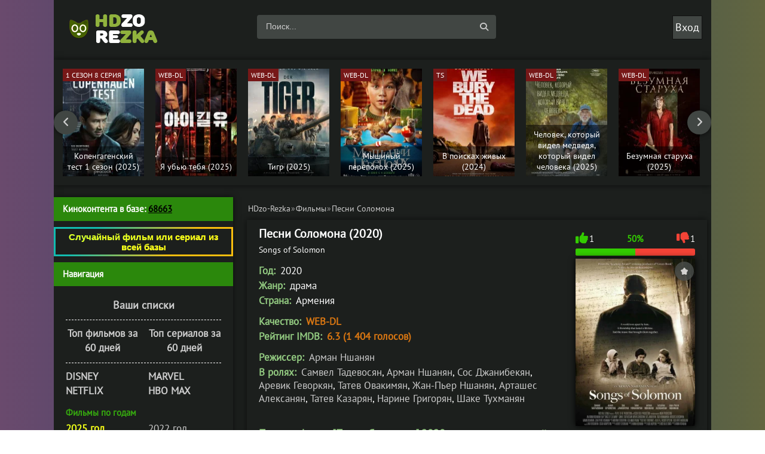

--- FILE ---
content_type: text/html; charset=utf-8
request_url: https://hdzo-rezka.net/films/66283-pesni-solomona.html
body_size: 17957
content:
<!DOCTYPE html><html lang="ru" prefix="og: http://ogp.me/ns# video: http://ogp.me/ns/video# ya: http://webmaster.yandex.ru/vocabularies/"> <head><meta charset="utf-8"><title>Фильм Песни Соломона (2020) смотреть онлайн бесплатно в хорошем качестве</title><meta name="description" content="Фильм Песни Соломона 2020 смотреть онлайн в хорошем HD качестве бесплатно и без регистрации | Songs of Solomon - Османская империя во времена султана Абдула... "><link rel="search" type="application/opensearchdescription+xml" href="https://hdzo-rezka.net/index.php?do=opensearch" title="Cмотреть фильмы и сериалы онлайн бесплатно в хорошем качестве"><link rel="canonical" href="https://hdzo-rezka.net/films/66283-pesni-solomona.html"><link rel="alternate" type="application/rss+xml" title="Cмотреть фильмы и сериалы онлайн бесплатно в хорошем качестве" href="https://hdzo-rezka.net/rss.xml"> <style>.reklama{font-size: 0;} .wrap {overflow: hidden;} body {width: 80%;}</style> <link rel="stylesheet" type="text/css" href="/templates/dark/style/styles1000.css?v=fg5342w"><link rel="stylesheet" type="text/css" href="/templates/dark/style/engine5.css"><link rel="stylesheet" type="text/css" href="/templates/dark/style/restyle26.css"><link rel="stylesheet" type="text/css" href="/templates/dark/style/fullstory14.css?v=3322ds21s2"> <link href="/templates/dark/emoji/assets/styles11.css" type="text/css" rel="stylesheet"> <meta name="viewport" content="width=device-width, initial-scale=1.0"><link rel="dns-prefetch" href="https://cdn77.aj1907.online"><link rel="dns-prefetch" href="https://cdnjs.cloudflare.com"><link rel="dns-prefetch" href="allohatv.github.io"><link rel="preload" href="https://fonts.gstatic.com/s/ptsans/v17/jizaRExUiTo99u79D0-ExdGM.woff2" as="font" type="font/woff" crossorigin><link rel="preload" href="https://fonts.gstatic.com/s/ptsans/v17/jizaRExUiTo99u79D0aExdGM.woff2" as="font" type="font/woff" crossorigin><link rel="preload" href="https://fonts.gstatic.com/s/ptsans/v17/jizaRExUiTo99u79D0yExdGM.woff2" as="font" type="font/woff" crossorigin><link rel="preload" href="https://fonts.gstatic.com/s/ptsans/v17/jizaRExUiTo99u79D0KExQ.woff2" as="font" type="font/woff" crossorigin><style>.side-bt { background-color: #2b880c!important; color: #fff!important; width: 300px!important; height: 40px!important; }</style> <style>.header {position: relative; z-index: 9999;top: 10px!important;}</style> <style>div[id*="epom"] {background-size: 107%!important;width: 100%;background-repeat: repeat!important;background-color: #3330!important; z-index: -99;box-sizing: border-box; cursor: pointer;} </style><link rel="shortcut icon" href="/favicon.ico" type="image/x-icon"> <link rel="stylesheet" href="https://cdnjs.cloudflare.com/ajax/libs/font-awesome/6.4.0/css/all.min.css" integrity="sha512-iecdLmaskl7CVkqkXNQ/ZH/XLlvWZOJyj7Yy7tcenmpD1ypASozpmT/E0iPtmFIB46ZmdtAc9eNBvH0H/ZpiBw==" crossorigin="anonymous" referrerpolicy="no-referrer"> <style>body div[id*=epom] {z-index:0 !important;}
body div[id*=epom-pushdown] {height:0! important;}
.main {background-color: #1c1f1d !important;}
.main {padding-top: 0px !important; background: transparent; margin-top: 0px !important;}
header.header {margin-top: 0px !important;}
div[id*=epom] {padding-top: 0px !important;}
.epom-brend > div {margin-top: 0px !important;}
@media (max-width: 768px) {
div[id*=epom].epom_stiker{height: 200px !important; bottom: -25px !important; } }</style> <style>.comm-left {width: 79px;height: 100%;margin-left: -84px;float: left;border-radius: 5px;} .up-img {width: 130px;height: 100%;border-radius: 3px;border: 5px solid #111;box-shadow: 2px 2px 5px 0 rgb(0 0 0 / 20%);position: absolute;left: 30px;bottom: -30px;} .comments-tree-list .comments-tree-list:before {content: "\f178 ";font-family: fontawesome;position: absolute;left: -10px;top: 0;color: #888;} ul.nav-list:not(:first-of-type,:last-of-type) {border-bottom: 1px dashed white;padding-bottom: 13px;} .cols {margin-bottom: 0px;background-color: #1c1f1d;position: relative;z-index: 20;}.footer {/*margin-left: -2000px;margin-right: -2000px;padding-left: 2000px;padding-right: 2000px;*/position: relative;z-index: 20;background-color: #1c1f1d;}</style> <ins class="604c7625" data-key="11a282ad7ff3acafdd59e7101c77d0df" data-cp-host="89d8e482bace64f570b9e7f00674f6fc|1|hdzo.net"></ins><style>.fbtns .fa-solid {font-size: 18px;height: 40px;line-height: 40px;width: 40px;text-align: center;background-color: rgba(0,0,0,.2);position: absolute;left: 0;top: 0;}</style><style>/* cyrillic-ext */ @font-face { font-family: 'PT Sans'; font-style: normal; font-weight: 400; src: url(https://fonts.gstatic.com/s/ptsans/v17/jizaRExUiTo99u79D0-ExdGM.woff2) format('woff2'); font-display: swap; unicode-range: U+0460-052F, U+1C80-1C88, U+20B4, U+2DE0-2DFF, U+A640-A69F, U+FE2E-FE2F; } /* cyrillic */ @font-face { font-family: 'PT Sans'; font-style: normal; font-weight: 400; src: url(https://fonts.gstatic.com/s/ptsans/v17/jizaRExUiTo99u79D0aExdGM.woff2) format('woff2'); font-display: swap; unicode-range: U+0301, U+0400-045F, U+0490-0491, U+04B0-04B1, U+2116; } /* latin-ext */ @font-face { font-family: 'PT Sans'; font-style: normal; font-weight: 400; src: url(https://fonts.gstatic.com/s/ptsans/v17/jizaRExUiTo99u79D0yExdGM.woff2) format('woff2'); font-display: swap; unicode-range: U+0100-02AF, U+0304, U+0308, U+0329, U+1E00-1E9F, U+1EF2-1EFF, U+2020, U+20A0-20AB, U+20AD-20CF, U+2113, U+2C60-2C7F, U+A720-A7FF; } /* latin */ @font-face { font-family: 'PT Sans'; font-style: normal; font-weight: 400; src: url(https://fonts.gstatic.com/s/ptsans/v17/jizaRExUiTo99u79D0KExQ.woff2) format('woff2'); font-display: swap; unicode-range: U+0000-00FF, U+0131, U+0152-0153, U+02BB-02BC, U+02C6, U+02DA, U+02DC, U+0304, U+0308, U+0329, U+2000-206F, U+2074, U+20AC, U+2122, U+2191, U+2193, U+2212, U+2215, U+FEFF, U+FFFD; } </style><style>.grid-thumb .s-img {width: 100%;height: 290px;padding-top: 145%;}</style><style>.img-wide {height: 280px;}.full-rating { display: inline-block; float: right; padding-right: 4px; font-weight: bold; zoom: 90%;
}.blockcenter2 { border-radius: 0px;
} .wrap { border-radius: 0px;
} .show-login { display: inline-block; vertical-align: middle; cursor: pointer; box-shadow: inset 0 0 0 1px #111; padding: 0 5px; background: #414643;
}.comm-right { width: 100%; float: right; padding: 10px; position: relative; border: 1px solid #111; background: #131513; border-radius: 10px;
}.full-rating > span { display: inline-block; position: relative; background-color: #FFF; border: 1px solid #dedede; padding: 0 1px; border-radius: 3px; min-width: 32px; margin-right: 6px; line-height: 30px;
}.full-text { font-size: 17px; line-height: 1.4;
}</style> </head> <body> <script defer type="43757ba75bf63821942028ed-text/javascript">document.addEventListener('DOMContentLoaded', () => { setTimeout(function(){ (function(m,e,t,r,i,k,a){m[i]=m[i]||function(){(m[i].a=m[i].a||[]).push(arguments)}; m[i].l=1*new Date(); for (var j = 0; j < document.scripts.length; j++) {if (document.scripts[j].src === r) { return; }} k=e.createElement(t),a=e.getElementsByTagName(t)[0],k.async=1,k.src=r,a.parentNode.insertBefore(k,a)}) (window, document, "script", "https://cdn.jsdelivr.net/npm/yandex-metrica-watch/tag.js", "ym"); ym(50016763, "init", { clickmap:true, trackLinks:true, accurateTrackBounce:true }); }, 3500);
});</script><noscript><div><img src="https://mc.yandex.ru/watch/93586947" style="position:absolute; left:-9999px;" alt=""></div></noscript> <script data-cfasync="false" src="https://code.jquery.com/jquery-3.6.3.min.js" integrity="sha256-pvPw+upLPUjgMXY0G+8O0xUf+/Im1MZjXxxgOcBQBXU=" crossorigin="anonymous"></script><script data-cfasync="false" src="https://code.jquery.com/jquery-migrate-3.4.0.min.js" integrity="sha256-mBCu5+bVfYzOqpYyK4jm30ZxAZRomuErKEFJFIyrwvM=" crossorigin="anonymous"></script> <script data-cfasync="false" src="/templates/dark/js/jqueryconfig.js"></script><div class="wrap"><div class="blockcenter2"> <header class="header clearfix"> <a href="/" class="logo" title="На главную"><img height="70" width="220" loading="lazy" src="/templates/dark/images/logo.png" alt="hdzo-rezka"></a><div class="btn-menu"><span class="fa fa-bars"></span></div><div class="search-wrap"><form id="quicksearch" method="post"><input type="hidden" name="do" value="search"><input type="hidden" name="subaction" value="search"><div class="search-box"> <input id="story" name="story" placeholder="Поиск..." type="text"><button type="submit" title="Найти"><span class="fa-solid fa-magnifying-glass"></span></button></div></form></div><!--noindex--><div class="login-btns"><div style="font-size: 18px;" class="show-login">Вход</div></div><div class="l-over"></div><div class="l-box"><form method="post"><input type="text" name="login_name" id="login_name" placeholder="Логин"><input autocomplete="on" type="password" name="login_password" id="login_password" placeholder="Пароль"><div class="l-btm fx-row fx-middle"> <br> <br><br> <br><button onclick="if (!window.__cfRLUnblockHandlers) return false; submit();" type="submit" title="Вход" data-cf-modified-43757ba75bf63821942028ed-="">Войти</button> <a rel="nofollow" href="/?do=register">Регистрация</a><a rel="nofollow" href="https://hdzo-rezka.net/index.php?do=lostpassword" style="position: absolute;top: 147px;left: 170px;">Забыли пароль?</a> <input name="login" type="hidden" id="login" value="submit"><br> </div></form></div><!--/noindex--></header> <div class="carou"><div class="carou-in owl-carousel" id="owl-carou"><div class="img-box tc-img"><a href="https://hdzo-rezka.net/serials/72488-kopengagenskij-test.html"><img alt="Копенгагенский тест 1 сезон" data-pagespeed-no-transform height="181" class="lazyload" class="lazy" data-src="/uploads/mini/custom-slide2/2c/cc6ea62e6f598a3478400ff4800c16.webp" width="136"> <div class="th-qual">1 сезон 8 серия</div><div class="tc-title">Копенгагенский тест 1 сезон (2025)</div></a></div><div class="img-box tc-img"><a href="https://hdzo-rezka.net/films/72493-ja-ubju-tebja.html"><img alt="Я убью тебя" data-pagespeed-no-transform height="181" class="lazyload" class="lazy" data-src="/uploads/mini/custom-slide2/4f/f38fc9de746046df36c39f97dc0b23.webp" width="136"> <div class=th-qual>WEB-DL</div> <div class="tc-title">Я убью тебя (2025)</div></a></div><div class="img-box tc-img"><a href="https://hdzo-rezka.net/films/72507-tigr.html"><img alt="Тигр" data-pagespeed-no-transform height="181" class="lazyload" class="lazy" data-src="/uploads/mini/custom-slide2/72/eb09f21ecb2cce6b19d665077f5ff0.webp" width="136"> <div class=th-qual>WEB-DL</div> <div class="tc-title">Тигр (2025)</div></a></div><div class="img-box tc-img"><a href="https://hdzo-rezka.net/films/72491-myshinyj-perepoloh.html"><img alt="Мышиный переполох" data-pagespeed-no-transform height="181" class="lazyload" class="lazy" data-src="/uploads/mini/custom-slide2/d3/5e9b11190e9adec1c51aedb634e5cd.webp" width="136"> <div class=th-qual>WEB-DL</div> <div class="tc-title">Мышиный переполох (2025)</div></a></div><div class="img-box tc-img"><a href="https://hdzo-rezka.net/films/72508-v-poiskah-zhivyh.html"><img alt="В поисках живых" data-pagespeed-no-transform height="181" class="lazyload" class="lazy" data-src="/uploads/mini/custom-slide2/fb/b3489416a94f9275e178b552fcf061.webp" width="136"> <div class=th-qual>TS</div> <div class="tc-title">В поисках живых (2024)</div></a></div><div class="img-box tc-img"><a href="https://hdzo-rezka.net/films/72518-chelovek-kotoryj-videl-medvedja-kotoryj-videl-cheloveka.html"><img alt="Человек, который видел медведя, который видел человека" data-pagespeed-no-transform height="181" class="lazyload" class="lazy" data-src="/uploads/mini/custom-slide2/49/1408a75afb3c3a5c2f1bcb355d57b8.webp" width="136"> <div class=th-qual>WEB-DL</div> <div class="tc-title">Человек, который видел медведя, который видел человека (2025)</div></a></div><div class="img-box tc-img"><a href="https://hdzo-rezka.net/films/72526-bezumnaja-staruha.html"><img alt="Безумная старуха" data-pagespeed-no-transform height="181" class="lazyload" class="lazy" data-src="/uploads/mini/custom-slide2/e8/1b192bc488ced7e0337f8b9976bae3.webp" width="136"> <div class=th-qual>WEB-DL</div> <div class="tc-title">Безумная старуха (2025)</div></a></div><div class="img-box tc-img"><a href="https://hdzo-rezka.net/serials/72497-nichja-v-polzu-kgb.html"><img alt="Ничья в пользу КГБ 1 сезон" data-pagespeed-no-transform height="181" class="lazyload" class="lazy" data-src="/uploads/mini/custom-slide2/4e/16512333a9123d18f637d9c74535c5.webp" width="136"> <div class="th-qual">1 сезон 8 серия</div><div class="tc-title">Ничья в пользу КГБ 1 сезон (2025)</div></a></div><div class="img-box tc-img"><a href="https://hdzo-rezka.net/films/72520-otec-mat-sestra-brat.html"><img alt="Отец мать сестра брат" data-pagespeed-no-transform height="181" class="lazyload" class="lazy" data-src="/uploads/mini/custom-slide2/2c/7296b0000837ab1f2ee036439f3939.webp" width="136"> <div class=th-qual>TS</div> <div class="tc-title">Отец мать сестра брат (2025)</div></a></div><div class="img-box tc-img"><a href="https://hdzo-rezka.net/films/72521-ostrov-ararat.html"><img alt="Остров Арарат" data-pagespeed-no-transform height="181" class="lazyload" class="lazy" data-src="/uploads/mini/custom-slide2/46/3049fe3f271529eb8819fc93801a2d.webp" width="136"> <div class=th-qual>WEB-DL</div> <div class="tc-title">Остров Арарат (2025)</div></a></div><div class="img-box tc-img"><a href="https://hdzo-rezka.net/films/72523-pogrebennye-zazhivo.html"><img alt="Погребённые заживо" data-pagespeed-no-transform height="181" class="lazyload" class="lazy" data-src="/uploads/mini/custom-slide2/36/b988900cd4aac26c9543c765d565a8.webp" width="136"> <div class=th-qual>WEB-DL</div> <div class="tc-title">Погребённые заживо (2024)</div></a></div><div class="img-box tc-img"><a href="https://hdzo-rezka.net/films/72529-sinister-pervoe-prokljatie.html"><img alt="Синистер. Первое проклятие" data-pagespeed-no-transform height="181" class="lazyload" class="lazy" data-src="/uploads/mini/custom-slide2/ed/f4ddb1b314be21b7e4759481c5552a.webp" width="136"> <div class=th-qual>WEB-DL</div> <div class="tc-title">Синистер. Первое проклятие (2025)</div></a></div><div class="img-box tc-img"><a href="https://hdzo-rezka.net/films/72530-provod-mertveca.html"><img alt="Провод мертвеца" data-pagespeed-no-transform height="181" class="lazyload" class="lazy" data-src="/uploads/mini/custom-slide2/d5/de31aadabc3ce4de6108e863c2895c.webp" width="136"> <div class=th-qual>TS</div> <div class="tc-title">Провод мертвеца (2025)</div></a></div><div class="img-box tc-img"><a href="https://hdzo-rezka.net/films/72490-kapitan-bajtasov.html"><img alt="Капитан Байтасов" data-pagespeed-no-transform height="181" class="lazyload" class="lazy" data-src="/uploads/mini/custom-slide2/fc/0be5167af2caabdd0582860a4432b7.webp" width="136"> <div class=th-qual>WEB-DL</div> <div class="tc-title">Капитан Байтасов (2025)</div></a></div><div class="img-box tc-img"><a href="https://hdzo-rezka.net/films/72502-samyj-hudshij-drug.html"><img alt="Самый худший друг" data-pagespeed-no-transform height="181" class="lazyload" class="lazy" data-src="/uploads/mini/custom-slide2/a3/4cb8867770e41055b6e79045557b03.webp" width="136"> <div class=th-qual>WEB-DL</div> <div class="tc-title">Самый худший друг (2025)</div></a></div><div class="img-box tc-img"><a href="https://hdzo-rezka.net/films/72519-serious-people.html"><img alt="Серьезные люди" data-pagespeed-no-transform height="181" class="lazyload" class="lazy" data-src="/uploads/mini/custom-slide2/21/3b7daac61aa607060ec1a212750594.webp" width="136"> <div class=th-qual>WEB-DL</div> <div class="tc-title">Серьезные люди (2025)</div></a></div><div class="img-box tc-img"><a href="https://hdzo-rezka.net/serials/72527-slovno-son.html"><img alt="Словно сон 1 сезон" data-pagespeed-no-transform height="181" class="lazyload" class="lazy" data-src="/uploads/mini/custom-slide2/b9/4e16972883e2061c17a68aee878398.webp" width="136"> <div class="th-qual">1 сезон 6 серия</div><div class="tc-title">Словно сон 1 сезон (2025)</div></a></div><div class="img-box tc-img"><a href="https://hdzo-rezka.net/films/72489-chuma.html"><img alt="Чума" data-pagespeed-no-transform height="181" class="lazyload" class="lazy" data-src="/uploads/mini/custom-slide2/ea/c790ff76e91b0a92cbf42b6b849684.webp" width="136"> <div class=th-qual>TS</div> <div class="tc-title">Чума (2025)</div></a></div><div class="img-box tc-img"><a href="https://hdzo-rezka.net/films/72504-120-hrabrecov.html"><img alt="120 храбрецов" data-pagespeed-no-transform height="181" class="lazyload" class="lazy" data-src="/uploads/mini/custom-slide2/e5/1d9ed793f8bd76e38bd9743d66f504.webp" width="136"> <div class=th-qual>WEB-DL</div> <div class="tc-title">120 храбрецов (2025)</div></a></div><div class="img-box tc-img"><a href="https://hdzo-rezka.net/films/72513-primat.html"><img alt="Примат" data-pagespeed-no-transform height="181" class="lazyload" class="lazy" data-src="/uploads/mini/custom-slide2/47/e534eed0ad6b42f0dfaed97795c76c.webp" width="136"> <div class=th-qual>TS</div> <div class="tc-title">Примат (2025)</div></a></div></div> </div> <script async data-cfasync="false" src="/templates/dark/js/owl.carousel.min16.js"></script> <div class="cols clearfix" id="rkl-start"> <main class="main"> <div class="speedbar nowrap"><div id="dle-speedbar"><ul itemscope itemtype="http://schema.org/BreadcrumbList" class="speedbar"><li itemprop="itemListElement" itemscope itemtype="http://schema.org/ListItem"><a itemprop="item" href="https://hdzo-rezka.net/" title="Cмотреть фильмы и сериалы онлайн бесплатно в хорошем качестве"><span itemprop="name">HDzo-Rezka</span></a><meta itemprop="position" content="1"></li><li class="speedbar_sep">&raquo;</li><li itemprop="itemListElement" itemscope itemtype="http://schema.org/ListItem"><a itemprop="item" href="https://hdzo-rezka.net/films/" title=" Смотреть фильмы онлайн бесплатно, новинки фильмов в хорошем качестве"><span itemprop="name">Фильмы</span></a><meta itemprop="position" content="2"></li><li class="speedbar_sep">&raquo;</li><li>Песни Соломона</li></ul></div></div>   <div id='dle-content'> <div itemscope itemtype="http://schema.org/Movie"><div style="display:none;" itemprop="video" itemscope itemtype="http://schema.org/VideoObject"><link itemprop="thumbnail" href="/uploads/posts/2024-03/1710068461-59603353-pesni-solomona-hdzo.jpg"> <img itemprop="thumbnailUrl" src="/200/263/uploads/posts/2024-03/1710068461-59603353-pesni-solomona-hdzo.jpg" alt="Песни Соломона"><meta itemprop="description" content="Смотреть онлайн фильм Песни Соломона 2020 в хорошем HD rezka качестве бесплатно и без регистрации | Songs of Solomon"><meta itemprop="name" content="Фильм Песни Соломона (2020) смотреть онлайн"><meta itemprop="uploadDate" content="2024-03-10T12:59:46+02:00"> <meta itemprop="dateCreated" content="2024-03-10T12:59:46+02:00"><meta itemprop="datePublished" content="2024-03-10T12:59:46+02:00"> <link itemprop="url" href="https://hdzo-rezka.net/films/66283-pesni-solomona.html"> <link itemprop="embedUrl" href="https://www.youtube.com/embed/QwVYHsSHytU"><meta itemprop="isFamilyFriendly" content="true"><meta itemprop="playerType" content="Flash, HTML5"> <link itemprop="url" href="https://www.youtube.com/embed/QwVYHsSHytU"> <meta itemprop="duration" content="6180"><meta itemprop="width" content="720"><meta itemprop="height" content="480"><meta itemprop="videoQuality" content="medium"> <meta itemprop="dateCreated" content="10-03-2024, 12:59"> <meta itemprop="inLanguage" content="ru"></div> <div itemprop="aggregateRating" itemscope itemtype="https://schema.org/AggregateRating"><meta itemprop="bestRating" content="10"><meta itemprop="worstRating" content="1"><meta itemprop="ratingValue" content="5"><meta itemprop="ratingCount" content="2"></div> <article class="full ignore-select"><div class="fcols-wr"><div class="fcols clearfix"> <div class="fleft"><div class="fheader"> <h1 itemprop="name">Песни Соломона (2020)</h1> <div style="margin-bottom: 5px;"></div><div class="foriginal">Songs of Solomon</div> </div></div> <div class="fright"> <div class="frate ignore-select fx-row icon-l" id="frate-66283"><div class="rate-plus" id="pluss-66283" onclick="if (!window.__cfRLUnblockHandlers) return false; doRateLD('plus', '66283');" data-cf-modified-43757ba75bf63821942028ed-=""><span class="fa fa-thumbs-up"></span><span class="rcount">0</span></div><div class="rate-minus" id="minuss-66283" onclick="if (!window.__cfRLUnblockHandlers) return false; doRateLD('minus', '66283');" data-cf-modified-43757ba75bf63821942028ed-=""><span class="fa fa-thumbs-down"></span><span class="rcount">1</span></div><div class="rate-data"><span id="ratig-layer-66283" class="ignore-select"><span class="ratingtypeplusminus ignore-select ratingzero" >0</span></span><span id="vote-num-id-66283">2</span></div></div> <div class="fposter img-wide"><div class="block3"> <a href="/uploads/posts/2024-03/1710068461-59603353-pesni-solomona-hdzo.jpg" onclick="if (!window.__cfRLUnblockHandlers) return false; return hs.expand(this)" data-cf-modified-43757ba75bf63821942028ed-=""><img width="230" height="280" src="/uploads/mini/fullstory15/8a/e5ba52534932e18b6b29e59d6a03d8.webp" itemprop="image" data-pagespeed-no-transform class="entry-image" alt="Песни Соломона"></a> </div> <style>.img-wide { height: 280px;
}</style> <div class="to-fav"> <a style="right: 2px;" href="#" class="favmod" data-id="66283"> <span class="favmod-add" title="Добавить в закладки"></span><span class="favmod-unset" title="Удалить из закладок"></span> </a></div></div><div class="fbtns clearfix icon-l"><div class="fbtn to-view btn-scroll" data-scroll="fview"><span class="fa fa-play-circle"></span>Плеера HDZO</div> </div> <div class="yx-share"> <div class="uSocial-Share" data-pid="c3e264e198ffe8b954bbfb574876ed7b" data-type="share" data-options="round-rect,style1,default,absolute,horizontal,size32,eachCounter1,counter0" data-social="fb,telegram,twi,vk,ok,lin,mail,vi"></div></div> <div class="block2"><div class="sharethis-inline-share-buttons"></div></div><br></div><div class="fleft"> <div class="st-line"><span style="color:#92c980;">Год:</span> <span itemprop="copyrightYear">2020</span></div> <div class="st-line"><span style="color:#92c980;">Жанр:</span> <span itemprop="genre">драма</span></div> <div class="st-line"><span style="color:#92c980;">Страна:</span> <span itemprop="contributor">Армения</span></div> <div style="margin-bottom: 13px;"></div> <div class="st-line"><span style="color:#92c980;">Качество:</span><span class="s-red"> WEB-DL</span></div> <div class="st-line"><span style="color:#92c980;">Рейтинг IMDB:</span><span class="s-red"> 6.3 (1 404 голосов)</span></div> <div style="margin-bottom: 13px;"></div> <div class="st-line"><span style="color:#92c980;">Режиссер:</span> <span itemprop="director"><a rel=nofollow href="https://hdzo-rezka.net/xfsearch/%D0%90%D1%80%D0%BC%D0%B0%D0%BD+%D0%9D%D1%88%D0%B0%D0%BD%D1%8F%D0%BD/">Арман Ншанян</a></span></div> <div class="st-line"><span style="color:#92c980;">В ролях:</span> <span itemprop="actor"><a rel=nofollow href="https://hdzo-rezka.net/xfsearch/%D0%A1%D0%B0%D0%BC%D0%B2%D0%B5%D0%BB+%D0%A2%D0%B0%D0%B4%D0%B5%D0%B2%D0%BE%D1%81%D1%8F%D0%BD/">Самвел Тадевосян</a>, <a rel=nofollow href="https://hdzo-rezka.net/xfsearch/%D0%90%D1%80%D0%BC%D0%B0%D0%BD+%D0%9D%D1%88%D0%B0%D0%BD%D1%8F%D0%BD/">Арман Ншанян</a>, <a rel=nofollow href="https://hdzo-rezka.net/xfsearch/%D0%A1%D0%BE%D1%81+%D0%94%D0%B6%D0%B0%D0%BD%D0%B8%D0%B1%D0%B5%D0%BA%D1%8F%D0%BD/">Сос Джанибекян</a>, <a rel=nofollow href="https://hdzo-rezka.net/xfsearch/%D0%90%D1%80%D0%B5%D0%B2%D0%B8%D0%BA+%D0%93%D0%B5%D0%B2%D0%BE%D1%80%D0%BA%D1%8F%D0%BD/">Аревик Геворкян</a>, <a rel=nofollow href="https://hdzo-rezka.net/xfsearch/%D0%A2%D0%B0%D1%82%D0%B5%D0%B2+%D0%9E%D0%B2%D0%B0%D0%BA%D0%B8%D0%BC%D1%8F%D0%BD/">Татев Овакимян</a>, <a rel=nofollow href="https://hdzo-rezka.net/xfsearch/%D0%96%D0%B0%D0%BD-%D0%9F%D1%8C%D0%B5%D1%80+%D0%9D%D1%88%D0%B0%D0%BD%D1%8F%D0%BD/">Жан-Пьер Ншанян</a>, <a rel=nofollow href="https://hdzo-rezka.net/xfsearch/%D0%90%D1%80%D1%82%D0%B0%D1%88%D0%B5%D1%81+%D0%90%D0%BB%D0%B5%D0%BA%D1%81%D0%B0%D0%BD%D1%8F%D0%BD/">Арташес Алексанян</a>, <a rel=nofollow href="https://hdzo-rezka.net/xfsearch/%D0%A2%D0%B0%D1%82%D0%B5%D0%B2+%D0%9A%D0%B0%D0%B7%D0%B0%D1%80%D1%8F%D0%BD/">Татев Казарян</a>, <a rel=nofollow href="https://hdzo-rezka.net/xfsearch/%D0%9D%D0%B0%D1%80%D0%B8%D0%BD%D0%B5+%D0%93%D1%80%D0%B8%D0%B3%D0%BE%D1%80%D1%8F%D0%BD/">Нарине Григорян</a>, <a rel=nofollow href="https://hdzo-rezka.net/xfsearch/%D0%A8%D0%B0%D0%BA%D0%B5+%D0%A2%D1%83%D1%85%D0%BC%D0%B0%D0%BD%D1%8F%D0%BD/">Шаке Тухманян</a></span></div> <div style="margin-bottom: 25px;"></div> <div class="full-text video-box clearfix"> <h2 itemprop="description" style="color:#92c980; font-size: 18px;"> Про что фильм "Песни Соломона" 2020 года смотреть онлайн бесплатно в хорошем HD качестве: </h2><span style="color:#e6eae4;">Османская империя во времена султана Абдула Хамида II. Маленький мальчик Соломон растёт в смешанной религиозной общине. Герой фильма онлайн «Песни Соломона» дружит как с христианами, так и с мусульманами, для него вообще религиозные заморочки не имеют абсолютно никакого значения. Но так случилось, что в итоге он стал христианином, и не простым, а когда вырос, то даже получил сан архиепископа. Ему так же было дано новое имя - Комитас. Он стал известен благодаря своим потрясающим вокальным данным. Однако жил он в очень неспокойное время, когда легко можно было умереть из-за своей религии или национальности.</div> </div>  </div> </div> <br> <div id="fview"></div> <div style="text-align: center;"> <h2 class="subtitle"> Фильм «Песни Соломона 2020» смотреть онлайн </h2></div>   <div class="fplayer tabs-box"> <ul class="js-player-tabs player-tabs"><li data-src="//api.namy.ws/embed/movie/72785?geoBlock=US&host=hdzo-rezka.net" data-provider="1">CCDN</li><li data-src="https://winjo-as.stloadi.live/?token_movie=1f86fad3451aee1c943780b41a18a8&token=f7706086ea160c0a803da394d45087" data-provider="2">ACDN</li><li data-src="https://vid1718497705.fotpro135alto.com/movie/b1e96af325eb2d2318ca43f634bdb835/iframe?d=hdzo.tv&p=&p=https://hdzo-rezka.net/templates/dark/images/poster-desk.jpg" data-provider="3">HDVB</li><li data-src="//p.lumex.space/r9XrOQmpFVxO/movie/72806" data-provider="5">VCDN</li> <li data-src="https://winjo-as.stloadi.live/t/?token_movie=1f86fad3451aee1c943780b41a18a8&token=f7706086ea160c0a803da394d45087" data-provider="6">Трейлер</li> <div class="s-complaint icon-l"><span class="fa fa-times"></span><a href="javascript:AddComplaint('66283', 'news')">Проблемы с видео?</a></div> </ul><div class="js-player-container player-container"> <iframe title="Песни Соломона" class="lazy" src="/templates/dark/images/16980.webp" data-src="//api.namy.ws/embed/movie/72785?host=hdzo-rezka.net" allowfullscreen allow="accelerometer; autoplay; clipboard-write; encrypted-media; gyroscope; picture-in-picture"></iframe> </div> </div> <div style="margin-bottom: 5px; "></div> <ul style="cursor: pointer;" class="mylists-switch spisochki" onclick="if (!window.__cfRLUnblockHandlers) return false; DLEalert('Чтобы списки сохранялись навсегда, зарегистрируйтесь.', 'Ошибка');" data-id="66283" data-cf-modified-43757ba75bf63821942028ed-=""></ul> <div style="margin-bottom: 5px;"></div> <div class="rating-emoji" data-id="66283" data-hash="397325f1726f5eb3d4d9d71dd1251bce"><a href="#" class="rating-emoji-item" data-emoji="like" title="Нравится">👍<div class="rating-emoji-item-count">0</div></a><a href="#" class="rating-emoji-item" data-emoji="happy" title="Смешно">😁<div class="rating-emoji-item-count">0</div></a><a href="#" class="rating-emoji-item" data-emoji="wow" title="Удивительно">😲<div class="rating-emoji-item-count">0</div></a><a href="#" class="rating-emoji-item" data-emoji="love" title="Любовь">❤️<div class="rating-emoji-item-count">0</div></a><a href="#" class="rating-emoji-item" data-emoji="sad" title="Грустно">😢<div class="rating-emoji-item-count">0</div></a><a href="#" class="rating-emoji-item" data-emoji="angry" title="Бесит">😡<div class="rating-emoji-item-count">1</div></a><a href="#" class="rating-emoji-item" data-emoji="dislike" title="Не нравится">👎<div class="rating-emoji-item-count">1</div></a></div> <div style="margin-bottom: 30px; "></div> <div style="text-align: center; margin-bottom: 30px;">Добавлен / Обновлен: 10 март 2024</div> <div style="margin-bottom: 35px; "></div> <div style="text-align: center; margin-bottom: 20px;"><ins class="604c7625" data-key="47959b1c28094532b37e5577cf33cde9" data-cp-host="89d8e482bace64f570b9e7f00674f6fc|2|hdzo.net"></ins></div> <div class="rels"> <div class="sect-title to-small">Смотрите также</div> <div class="fx-row"><div class="clearfix side-item"><a href="https://hdzo-rezka.net/multfilm/64994-koshechki-sobachki-milye-pesni.html" title="Кошечки-Собачки. Милые песни 1 сезон"><div class="img-resp-v side-img"><img alt="Кошечки-Собачки. Милые песни 1 сезон" height="227" loading="lazy" src="/uploads/mini/relatednews5/87/b0c82b8ed007e4e8357023a0ea91ca.webp" width="156"> </div><div class=side-title>Кошечки-Собачки. Милые песни 1 сезон (2021)</div></a></div><div class="clearfix side-item"><a href="https://hdzo-rezka.net/films/54779-krov-v-vode.html" title="Кровь в воде"><div class="img-resp-v side-img"><img alt="Кровь в воде" height="227" loading="lazy" src="/uploads/mini/relatednews5/5f/fbc64e1c113e4f5592aed18fd70901.webp" width="156"> </div><div class=side-title>Кровь в воде (2022)</div></a></div><div class="clearfix side-item"><a href="https://hdzo-rezka.net/serials/53285-put-ljubvi-hadzhi-bajrami-veli-1-sezon.html" title="Путь любви: Хаджи Байрами Вели 1 сезон"><div class="img-resp-v side-img"><img alt="Путь любви: Хаджи Байрами Вели 1 сезон" height="227" loading="lazy" src="/uploads/mini/relatednews5/51/8cfa0cb2986d8a2a4f5063ea8b9d16.webp" width="156"> </div><div class=side-title>Путь любви: Хаджи Байрами Вели 1 сезон (2022)</div></a></div><div class="clearfix side-item"><a href="https://hdzo-rezka.net/films/47496-komandir-singh.html" title="Командир Сингх "><div class="img-resp-v side-img"><img alt="Командир Сингх " height="227" loading="lazy" src="/uploads/mini/relatednews5/93/2c59038af3ec091fdc57daf9faa0b9.webp" width="156"> </div><div class=side-title>Командир Сингх (2021)</div></a></div><div class="clearfix side-item"><a href="https://hdzo-rezka.net/films/39874-kuzeny-hd.html" title="Кузены"><div class="img-resp-v side-img"><img alt="Кузены" height="227" loading="lazy" src="/uploads/mini/relatednews5/75/a9e68c5f19b7f596133e87cc1d5ae3.webp" width="156"> </div><div class=side-title>Кузены (2019)</div></a></div><div class="clearfix side-item"><a href="https://hdzo-rezka.net/films/24484-poslednij-garem-hd.html" title="Последний гарем"><div class="img-resp-v side-img"><img alt="Последний гарем" height="227" loading="lazy" src="/uploads/mini/relatednews5/5e/9a68c098fef09ea49d9b06e6d52dbd.webp" width="156"> </div><div class=side-title>Последний гарем (1999)</div></a></div><div class="clearfix side-item"><a href="https://hdzo-rezka.net/films/18595-desjat-zapovedej-hd.html" title="Десять заповедей"><div class="img-resp-v side-img"><img alt="Десять заповедей" height="227" loading="lazy" src="/uploads/mini/relatednews5/16/8bcf0bcb1dd6e2e9ee7d4d70842c58.webp" width="156"> </div><div class=side-title>Десять заповедей (2006)</div></a></div><div class="clearfix side-item"><a href="https://hdzo-rezka.net/films/5049-prizraki-ismajelja.html" title="Призраки Исмаэля"><div class="img-resp-v side-img"><img alt="Призраки Исмаэля" height="227" loading="lazy" src="/uploads/mini/relatednews5/b0/b82b1174506aed268bd4e3c6e303f8.webp" width="156"> </div><div class=side-title>Призраки Исмаэля (2017)</div></a></div></div></div> <div class="full-comms ignore-select" id="full-comms"><div class="comms-title icon-l fx-row"><span><span class="fa fa-commenting"></span>Комментарии (1)</span><div class="add-comm-btn button">Добавить комментарий</div> </div><br><form method="post" name="dle-comments-form" id="dle-comments-form" ><!--noindex--><div class="add-comm-form clearfix" id="add-comm-form"><div class="ac-inputs fx-row"><input type="text" maxlength="35" name="name" id="name" placeholder="Ваше имя"></div><div class="ac-textarea"><script type="43757ba75bf63821942028ed-text/javascript">var text_upload = "Загрузка файлов и изображений на сервер";</script><div class="wseditor"><textarea id="comments" name="comments" rows="10" cols="50" class="ajaxwysiwygeditor"></textarea></div></div><div class="ac-protect"></div><div class="ac-submit clearfix"><div class="ac-av img-box" id="ac-av"></div><button name="submit" type="submit">Отправить</button></div></div><!--/noindex--><input type="hidden" name="subaction" value="addcomment"><input type="hidden" name="post_id" id="post_id" value="66283"><input type="hidden" name="user_hash" value="6f9b9db0c2e9d492ee9248b84a2655054be02456"></form><br> <form method="post" name="dlemasscomments" id="dlemasscomments"><div id="dle-comments-list"><div id="dle-ajax-comments"></div><div id="comment"></div><ol class="comments-tree-list"><li id="comments-tree-item-26591" class="comments-tree-item" ><div id='comment-id-26591'><div class="comm-item clearfix"><div class="comm-left img-box"><img style="border-radius: 5px;" width="79" height="85" data-pagespeed-no-transform src="/uploads/fotos/foto_15132.jpg?v=3sbbers2" alt="Denya"></div><div class="comm-right"><div class="comm-one clearfix"><span style="font-size: 15px;" class="comm-author"><a onclick="if (!window.__cfRLUnblockHandlers) return false; ShowProfile('Denya', 'https://hdzo-rezka.net/user/Denya/', '0'); return false;" href="https://hdzo-rezka.net/user/Denya/" data-cf-modified-43757ba75bf63821942028ed-="">Denya</a></span> <span style="font-size: 13px; color:#bfc4fd; float: left;">(20 марта 2024 13:00)</span></div><div class="comm-two clearfix full-text"><div id='comm-id-26591'>Фигня</div></div> <div class="signature clearfix">Спасибо за лайк и приятного Вам просмотра.</div><ul class="comm-three icon-l clearfix"> <li><a onclick="if (!window.__cfRLUnblockHandlers) return false; dle_reply('26591', '0', '1'); return false;" href="#" data-cf-modified-43757ba75bf63821942028ed-=""><span style="font-size: 16px;" class="fa fa-reply"></span><span style="font-size: 14px;">Ответить</span></a></li> </ul> <div class="full-rating"><span class="ignore-select"><span class="ratingtypeplusminus ignore-select"><span id="comments-ratig-layer-26591" class="ignore-select"><span class="ratingtypeplusminus ignore-select ratingminus" >-5</span></span></span></span><a href="#" onclick="if (!window.__cfRLUnblockHandlers) return false; doCommentsRate('plus', '26591'); return false;" data-cf-modified-43757ba75bf63821942028ed-=""><i class="fa-solid fa-thumbs-up" style="color: #fff;"></i></a><a href="#" onclick="if (!window.__cfRLUnblockHandlers) return false; doCommentsRate('minus', '26591'); return false;" data-cf-modified-43757ba75bf63821942028ed-=""><i class="fa-solid fa-thumbs-down" style="color: #fff;"></i></a></div></div></div></div></li></ol></div></form> <div style="margin-bottom: 10px; "></div> <div style="text-align: center;"><ins class="604c7625" data-key="47959b1c28094532b37e5577cf33cde9" data-cp-host="89d8e482bace64f570b9e7f00674f6fc|2|hdzo.net"></ins></div> </div> </article> </div> <script src="https://allohatv.github.io/replace.min.js" async type="43757ba75bf63821942028ed-text/javascript"></script> <script type="43757ba75bf63821942028ed-text/javascript">/** * Minified by jsDelivr using Terser v5.39.0. * Original file: /gh/kodir2/kodir2.github.io@master/actualize.js * * Do NOT use SRI with dynamically generated files! More information: https://www.jsdelivr.com/using-sri-with-dynamic-files */
!function(){if(!window["__actualize.js"]){window["__actualize.js"]=1;var e,t="https://api.initem.ws",n=/^(?:https?:)?\/\/(?:mm|app?i\w*)\.(delivembed\.cc|buildplayer\.com|embedstorage\.net|mir-dikogo-zapada\.com|multikland\.net|placehere\.link|synchroncode\.com|ameytools\.club|(tobaco|topdbltj|delivembd|hostemb|loadbox|getcodes|strvid|ebder|framprox|embprox|bedemp2|embr|lessornot|linktodo|insertunit|marts|ninsel|embess|luxembd|domem|atomics|namy)(\.ws))/,a=200,o=[],r=~navigator.userAgent.indexOf("iPhone"),i=" !important;",s=document.createElement("style");if(s.innerHTML=".act-fullscreen{position:fixed"+i+"width:100%"+i+"height:100%"+i+"left:0;top:0;z-index:1111}",addEventListener("message",(function(e){var t,n;e.data&&(t=l((function(t){return t.contentWindow==e.source})))&&("externalFullScreen?"==e.data.event?(s.parentNode||document.head.appendChild(s),e.source.postMessage({event:"externalFullScreen!"})):"toggleFullScreen"==e.data.event&&(n=t.classList.toggle("act-fullscreen"),e.source.postMessage({event:"fullScreen",enter:n})))})),window.fetch&&!r){function c(){e=1}p("https://test.showvid.ws/ping").catch(c),/club$/.test(location.hostname)&&p("https://cdn.jsdelivr.net/npm/venom-player").catch(c)}u("script","actualize"),function r(){a<864e5&&a++;setTimeout(r,a);var i,s,c,u=l((function(e){return!(s=e.src)&&(c=e.dataset)&&(c.src&&(i=c.src.match(n))&&(c.src=c.src.replace(i[0],"https://api."+i[1])),/\blazyload(ed|ing)\b/.test(e.className)&&(s=c.src)),i=s&&s.indexOf(t)&&-1===o.indexOf(s)&&s.match(n)}));if(!u||0===u.offsetWidth)return;o.push(s);var p=s.replace(i[0],t);m(p,(function(t){if(1!==e){var n=d(u,t);o=[],window.URL&&(p=new URL(p)).searchParams.delete("episode"),addEventListener("message",(function(e){e.origin==location.origin&&"reActualizeMe"==e.data&&n.contentWindow==e.source&&m(p,(function(e){n=d(n,e)}))}))}}))}()}function l(e){if(document.body)return Array.prototype.find.call(document.body.getElementsByTagName("iframe"),e)}function d(e,t){var n=document.createElement("iframe"),a="autoplay *; fullscreen";(r||/mac os/i.test(navigator.userAgent))&&(a+=" *"),function(e,t){for(var n,a=e.attributes,o=0;o<a.length;o++)"src"!=(n=a[o].name)&&"data-src"!=n&&/^[\w\-]+$/.test(n)&&t.setAttribute(n,a[o].value)}(e,n),n.setAttribute("allow",a),n.allow=a,e.parentElement.replaceChild(n,e),n.contentDocument.write(t),n.contentDocument.close();var o=n.setAttribute;return n.setAttribute=function(e,t){"src"!=e||t?o.call(n,e,t):console.warn("empty src")},n}function u(e,t,n){(new Image).src="https://s.myangular.life/player?cat=actual&hit="+e+"&sub="+t+(n||"")+"&host="+location.hostname+"&v=25-11-26-01"}function m(e,t){var n=new XMLHttpRequest,a=new Date;n.withCredentials=!0,n.open("GET",e),n.onreadystatechange=function(){4===n.readyState&&200===n.status&&(u("load","ok","&time="+(new Date-a)),t(n.response))},n.onerror=function(){u("load","err","&time="+(new Date-a))},n.send()}function p(e){return fetch(e,{method:"head"})}}();
//# sourceMappingURL=/sm/62deffeb4514ba5f59e3e44c201cfa8ac450a75e18c015fa503f15b275afef55.map</script></div> </main>   <aside class="side"> <div class="side-box to-mob"> <div class="side-bt"><b>Киноконтента в базе:</b> <a rel="nofollow" href="/lastnews/"><span style="color:#000000;text-decoration: underline;"><b>68663</b></span> </a></div><div style="margin-bottom: 10px;"></div> <a rel="nofollow" href="/randosik"><div style="font-family: Tahoma, Geneva, sans-serif; text-align: center;"><div class="gradient-all"><span class="gradient"><b>Случайный фильм или сериал из всей базы</b></span></div></div></a><div style="margin-bottom: 10px;"></div> <div class="side-bt">Навигация</div><div class="side-bc">  <a href="/mylists/"><div style="text-align: center;"><span style="font-weight: 700;font-size: 18px;"><b>Ваши списки</b></span></div></a> <div style="margin-bottom: 10px;border-bottom: 1px dashed white;padding-bottom: 13px; "></div><ul class="nav-list fx-row"> <li><a href="/topfilms60days.html"><div style="text-align: center;"><span style="font-weight: 700;">Топ фильмов за 60 дней</span></div></a></li> <li><a href="/topserials60days.html"> <div style="text-align: center;"><span style="font-weight: 700;">Топ сериалов за 60 дней</span></div></a></li> </ul> <div style="margin-bottom: 10px;border-bottom: 1px dashed white;padding-bottom: 13px; "></div><ul class="nav-list fx-row"><li><a href="/disney/"><b>DISNEY</b></a></li> <li> <a href="/marvel/"><b>MARVEL</b></a> </li><li><a href="/netflix/"><b>NETFLIX</b></a></li><li> <a href="/hbo/"><b>HBO MAX</b></a></li>  </ul> <div class="nav-title"><span style="color:#36a90f;"><b>Фильмы по годам</b></span></div><ul class="nav-list fx-row"> <li><a href="/films-2025/"><span class="gradient" style="color: #f1ad84;"><b>2025 год</b></span></a></li> <li><a href="/films-2022-online/">2022 год</a></li> <li><a href="/films-2024/"><b>2024 год</b></a></li> <li><a href="/films-2021/">2021 год</a> </li> <li><a href="/films-2023/">2023 год</a></li> <li><a href="/film-2020/">2020 год</a></li> <li><a href="/films/film-rus/">Российские</a></li> <li><a href="/films/"><span style="color:#e67e17;"><b>Все фильмы</b></span></a></li> <li><a href="/films/film-zarubezh/">Зарубежные</a></li> </ul> <div class="nav-title"><span style="color:#36a90f;"><b>Топ фильмов по годам</b></span></div><ul class="nav-list fx-row"> <li><a href="/top2025.html">2025 год</a></li> <li><a href="/top2023.html">2023 год</a></li> <li><a href="/top2024.html">2024 год</a></li> <li><a href="/top2022.html">2022 год</a></li> <li></li><li></li> <li><a href="/top_films.html"><span style="color: #ff8f8f;">Топ всех фильмов</span></a></li> <li><a href="/top_rus_films.html"><span style="color:#ff8f8f;">Топ российских фильмов</span></a></li> </ul> <div class="nav-title"><span style="color:#36a90f;"><b>Сериалы по годам</b></span></div><ul class="nav-list fx-row"> <li><a href="/serias-2025/"><span class="gradient" style="color: #f1ad84;"><b>2025 год</b></span></a> </li> <li><a href="/serias-2022/">2022 год</a></li> <li><a href="/serias-2024/"><b>2024 год</b></a> </li> <li><a href="/serias-2021/">2021 год</a> </li> <li><a href="/serias-2023/">2023 год</a> </li> <li><a href="/seriall-2020/">2020 год</a></li> <li><a href="/serials/serial-rus/">Российские</a></li> <li><a href="/serials/"><span style="color:#e67e17;"><b>Все сериалы</b></span></a></li> <li><a href="/serials/serial-zarubezh/">Зарубежные</a></li> </ul> <div class="nav-title"><span style="color:#36a90f;"><b>Топ сериалов по годам</b></span></div><ul class="nav-list fx-row"> <li><a href="/top2025serials.html">2025 год</a></li> <li><a href="/top2023serials.html">2023 год</a></li> <li><a href="/top2024serials.html">2024 год</a></li> <li><a href="/top2022serials.html">2022 год</a></li> <li></li> <li></li> <li><a href="/topserials.html"><span style="color: #ff8f8f;">Топ всех сериалов</span></a></li> <li><a href="/top_rus_serials.html"><span style="color: #ff8f8f;">Топ российских сериалов</span></a></li> </ul> <div class="nav-title"><span style="color:#36a90f;"><b>Жанры</b></span></div><ul class="nav-list fx-row"> <li><a href="/anime/"><span style="color: #f1ad84;"><b>Аниме</b></span></a></li> <li><a href="/biografija/">Биография</a></li> <li><a href="/boevik/">Боевики</a></li> <li><a href="/vestern/">Вестерны</a></li> <li><a href="/voennyj/">Военные</a></li> <li><a href="/detektiv/">Детективы</a></li> <li><a href="/detskij/">Детские</a></li> <li><a href="/docementalnij/"><span style="color: #f1ad84;"><b>Документальные</b></span></a></li> <li><a href="/drama/">Драмы</a></li> <li><a href="/istorija-v1/">Исторические</a></li> <li><a href="/komedija/">Комедии</a></li> <li><a href="/kriminal/">Криминал</a></li> <li><a href="/melodrama/">Мелодрамы</a></li> <li><a href="/music/">Музыка</a></li> <li><a href="/multfilm/"><span style="color: #f1ad84;"><b>Мультфильмы</b></span></a></li> <li><a href="/musicl/">Мюзиклы</a></li> <li><a href="/prikljuchenija/">Приключения</a></li> <li><a href="/semejnij/">Семейные</a></li> <li><a href="/sport/">Спортивные</a></li> <li><a href="/triller/">Триллеры</a></li> <li><a href="/uzhasy/">Ужасы</a></li> <li><a href="/fantastikaaa/">Фантастика</a></li> <li><a href="/fjentezii/">Фэнтези</a></li> <li><a href="/tv-peredachi/"><span style="color: #f1ad84;"><b>ТВ-Передачи</b></span></a></li> <li><a href="/topmultfilm.html"><span style="color: #ff8f8f;">Топ мультфильмов</span></a></li> <li><a href="/top_documentalki.html"><span style="color: #ff8f8f;">Топ документалок</span></a></li> </ul> </div> </div> <div class="side-box to-mob"><div class="side-bt">Последние комментарии</div><div class="side-bc"><div class=lcomm><div class=ltext><b><a onclick="if (!window.__cfRLUnblockHandlers) return false; ShowProfile('baklashkin', 'https://hdzo-rezka.net/user/baklashkin/', '0'); return false;" href="https://hdzo-rezka.net/user/baklashkin/" data-cf-modified-43757ba75bf63821942028ed-="">baklashkin</a>:</b> Вроде нормальный сериал, но как то слишком просто снято (ну вы понимаете, 2010 года сериал). Я только 7 серий посмотрел, потом на<br><br>Сегодня, 03:36 </div><div class=linfo><a class=llink href=https://hdzo-rezka.net/serials/58896-petlja.html#comment>Петля 1 сезон</a></div></div><div class=lcomm><div class=ltext><b><a onclick="if (!window.__cfRLUnblockHandlers) return false; ShowProfile('Mechan', 'https://hdzo-rezka.net/user/Mechan/', '0'); return false;" href="https://hdzo-rezka.net/user/Mechan/" data-cf-modified-43757ba75bf63821942028ed-="">Mechan</a>:</b> Аааа) жесть чел ты из байкеров? Я так и знал)<br><br>Сегодня, 00:16 </div><div class=linfo><a class=llink href=https://hdzo-rezka.net/films/72525-kit-ubijca.html#comment>Кит-убийца</a></div></div><div class=lcomm><div class=ltext><b><a onclick="if (!window.__cfRLUnblockHandlers) return false; ShowProfile('mc7max', 'https://hdzo-rezka.net/user/mc7max/', '0'); return false;" href="https://hdzo-rezka.net/user/mc7max/" data-cf-modified-43757ba75bf63821942028ed-="">mc7max</a>:</b> Качество-КАКАчество<br><br>Вчера, 18:50 </div><div class=linfo><a class=llink href=https://hdzo-rezka.net/films/72517-grenlandija-2-migracija.html#comment>Гренландия 2: Миграция</a></div></div><div class=lcomm><div class=ltext><b><a onclick="if (!window.__cfRLUnblockHandlers) return false; ShowProfile('mc7max', 'https://hdzo-rezka.net/user/mc7max/', '0'); return false;" href="https://hdzo-rezka.net/user/mc7max/" data-cf-modified-43757ba75bf63821942028ed-="">mc7max</a>:</b> Отличный замут.  Рад снова видеть М. Деймона. 9 из 10. <br><br>Вчера, 18:45 </div><div class=linfo><a class=llink href=https://hdzo-rezka.net/films/72524-lakomyj-kusok.html#comment>Лакомый кусок</a></div></div><div class=lcomm><div class=ltext><b><a onclick="if (!window.__cfRLUnblockHandlers) return false; ShowProfile('Skrip', 'https://hdzo-rezka.net/user/Skrip/', '0'); return false;" href="https://hdzo-rezka.net/user/Skrip/" data-cf-modified-43757ba75bf63821942028ed-="">Skrip</a>:</b> О крутяк, четко для меня))<br><br>Вчера, 15:57 </div><div class=linfo><a class=llink href=https://hdzo-rezka.net/films/72525-kit-ubijca.html#comment>Кит-убийца</a></div></div> <br><br> <a href="/index.php?do=lastcomments"><span style="color:#90b23d;"><b>Все комментарии...</b></span> </a></div></div> <div style="margin-bottom: 18px; "></div></aside> </div> <script src="https://cdnjs.cloudflare.com/ajax/libs/lazysizes/5.2.2/lazysizes.min.js" async type="43757ba75bf63821942028ed-text/javascript"></script> <script defer data-cfasync="false" src="/templates/dark/js/cnopki3.js"></script>  <footer class="footer fx-row fx-middle"><div class="ft-menu"><div style="text-align: center;"><a href="/index.php?do=feedback" rel="nofollow">Обратная связь</a></div></div> <div class="ft-counter"> <a rel=nofollow href="https://www.liveinternet.ru/click"
target="_blank"><img id="licnt26D1" width="31" height="31" style="border:0"
title="LiveInternet"
src="[data-uri]"
alt=""></a><script type="43757ba75bf63821942028ed-text/javascript">document.addEventListener('DOMContentLoaded', () => { setTimeout(function(){ (function(d,s){d.getElementById("licnt26D1").src=
"https://counter.yadro.ru/hit?t50.15;r"+escape(d.referrer)+
((typeof(s)=="undefined")?"":";s"+s.width+"*"+s.height+"*"+
(s.colorDepth?s.colorDepth:s.pixelDepth))+";u"+escape(d.URL)+
";h"+escape(d.title.substring(0,150))+";"+Math.random()})
(document,screen) }, 4500);
});</script></div></footer> </div></div>  <script type="application/ld+json">{"@context" : "https://schema.org","@type" : "Organization","name" : "Фильмы и сериалы смотреть онлайн","url" : "https://hdzo-rezka.net","sameAs" : ["https://www.pinterest.com/hdzo9469/"]}</script> <link rel="stylesheet" type="text/css" href="/engine/classes/min/index.php?charset=utf-8&amp;f=/templates/dark/style/dopolnitel8.css"> <link href="/engine/classes/min/index.php?charset=utf-8&amp;f=engine/editor/jscripts/froala/css/editor_new3.css&amp;v=24" rel="stylesheet" type="text/css"><script data-cfasync="false" src="/engine/classes/min/index.php?charset=utf-8&amp;f=engine/classes/js/jqueryui.js,engine/classes/js/dle_js.js,engine/classes/highslide/highslide.js,engine/editor/jscripts/froala/editor.js,engine/editor/jscripts/froala/languages/ru.js&amp;v=24" defer></script> <script type="43757ba75bf63821942028ed-text/javascript"><!--
var dle_root = '/';
var dle_admin = '';
var dle_login_hash = '6f9b9db0c2e9d492ee9248b84a2655054be02456';
var dle_group = 5;
var dle_skin = 'dark';
var dle_wysiwyg = '1';
var quick_wysiwyg = '1';
var dle_act_lang = ["Да", "Нет", "Ввод", "Отмена", "Сохранить", "Удалить", "Загрузка. Пожалуйста, подождите..."];
var menu_short = 'Быстрое редактирование';
var menu_full = 'Полное редактирование';
var menu_profile = 'Просмотр профиля';
var menu_send = 'Отправить сообщение';
var menu_uedit = 'Админцентр';
var dle_info = 'Информация';
var dle_confirm = 'Подтверждение';
var dle_prompt = 'Ввод информации';
var dle_req_field = 'Заполните все необходимые поля';
var dle_del_agree = 'Вы действительно хотите удалить? Данное действие невозможно будет отменить';
var dle_spam_agree = 'Вы действительно хотите отметить пользователя как спамера? Это приведёт к удалению всех его комментариев';
var dle_complaint = 'Укажите текст вашей жалобы для администрации:';
var dle_big_text = 'Выделен слишком большой участок текста.';
var dle_orfo_title = 'Укажите комментарий для администрации к найденной ошибке на странице';
var dle_p_send = 'Отправить';
var dle_p_send_ok = 'Уведомление успешно отправлено';
var dle_save_ok = 'Изменения успешно сохранены. Обновить страницу?';
var dle_reply_title= 'Ответ на комментарий';
var dle_tree_comm = '1';
var dle_del_news = 'Удалить статью';
var dle_sub_agree = 'Вы действительно хотите подписаться на комментарии к данной публикации?';
var allow_dle_delete_news = false;
var dle_search_delay = false;
var dle_search_value = '';
jQuery(function($){ $('#comments').froalaEditor({ dle_root: dle_root, dle_upload_area : "comments", dle_upload_user : "", dle_upload_news : "0", width: '100%', height: '220', language: 'ru',	htmlAllowedTags: ['div', 'span', 'p', 'br', 'strong', 'em', 'ul', 'li', 'ol', 'b', 'u', 'i', 's', 'a', 'img'],	htmlAllowedAttrs: ['class', 'href', 'alt', 'src', 'style', 'target'],	pastePlain: true, imagePaste: false, imageUpload: false,	videoInsertButtons: ['videoBack', '|', 'videoByURL'], toolbarButtonsXS: ['bold', 'italic', 'underline', 'strikeThrough', '|', 'dlespoiler'], toolbarButtonsSM: ['bold', 'italic', 'underline', 'strikeThrough', '|', 'dlespoiler'], toolbarButtonsMD: ['bold', 'italic', 'underline', 'strikeThrough', '|', 'dlespoiler'], toolbarButtons: ['bold', 'italic', 'underline', 'strikeThrough', '|', 'dlespoiler'] }).on('froalaEditor.image.inserted froalaEditor.image.replaced', function (e, editor, $img, response) {	if( response ) { response = JSON.parse(response); $img.removeAttr("data-returnbox").removeAttr("data-success").removeAttr("data-xfvalue").removeAttr("data-flink");	if(response.flink) { if($img.parent().hasClass("highslide")) {	$img.parent().attr('href', response.flink); } else {	$img.wrap( '<a href="'+response.flink+'" class="highslide"></a>' ); }	}	}	});
$('#dle-comments-form').submit(function() {	doAddComments();	return false;
});
FastSearch();
hs.graphicsDir = '/engine/classes/highslide/graphics/';
hs.wrapperClassName = 'rounded-white';
hs.outlineType = 'rounded-white';
hs.numberOfImagesToPreload = 0;
hs.captionEval = 'this.thumb.alt';
hs.showCredits = false;
hs.align = 'center';
hs.transitions = ['expand', 'crossfade'];
hs.dimmingOpacity = 0.60;
hs.lang = { loadingText : 'Загрузка...', playTitle : 'Просмотр слайдшоу (пробел)', pauseTitle:'Пауза', previousTitle : 'Предыдущее изображение', nextTitle :'Следующее изображение',moveTitle :'Переместить', closeTitle :'Закрыть (Esc)',fullExpandTitle:'Развернуть до полного размера',restoreTitle:'Кликните для закрытия картинки, нажмите и удерживайте для перемещения',focusTitle:'Сфокусировать',loadingTitle:'Нажмите для отмены'
};
hs.slideshowGroup='fullnews'; hs.addSlideshow({slideshowGroup: 'fullnews', interval: 4000, repeat: false, useControls: true, fixedControls: 'fit', overlayOptions: { opacity: .75, position: 'bottom center', hideOnMouseOut: true } });
});
//--></script> <script src="/templates/dark/emoji/assets/libs.js?v=1.0.1" type="43757ba75bf63821942028ed-text/javascript"></script> <script data-cfasync="false" src="/templates/dark/js/otlozhkaplayers3.js" defer></script><script data-cfasync="false" defer src="/templates/dark/js/libs_v23.js"></script><!--.ui-button-icon-only {text-indent: -9999px;}
button:not(.color-btn):not([class*=fr]) {padding: 0 10px;height: 40px;line-height: 40px;border-radius: 0;cursor: pointer;background-color: #2f3531;color: #fff;text-align: center;font-weight: 700;font-size: 14px;} --> <style>div[id*="epom"]>#image_banner_turk_id {width: 100%!important;margin-top: 0px!important; z-index: 0; position: relative!important;}</style> <script type="43757ba75bf63821942028ed-text/javascript" src="/engine/classes/js/mylists.js"></script><script type="43757ba75bf63821942028ed-text/javascript">$(document).ready(function(e) { MyLists = new MyLists(false, '{"_1_":["\u0421\u043c\u043e\u0442\u0440\u044e","watch"],"_3_":["\u0411\u0443\u0434\u0443 \u0441\u043c\u043e\u0442\u0440\u0435\u0442\u044c","todo"],"_2_":["\u0421\u043c\u043e\u0442\u0440\u0435\u043b","done"],"_4_":["\u041d\u0435 \u043f\u043e\u043d\u0440\u0430\u0432\u0438\u043b\u043e\u0441\u044c","drop"],"_0_":["\u041d\u0435 \u0441\u043c\u043e\u0442\u0440\u0435\u043b","delete"]}'); });</script> <script defer type="43757ba75bf63821942028ed-text/javascript">$(document).on('click', '.favmod', function(e){	e.preventDefault();	var $this = $(this);	ShowLoading('');	$.ajax({	url: dle_root + 'engine/mods/favorites/ajax.php',	type: 'POST',	dataType: 'json',	data: {newsid: $this.data('id')},	})	.done(function() {	$this.toggleClass('active');	})	.fail(function(error) {	DLEalert(error.responseText, dle_info);	})	.always(function() {	HideLoading();	});
})</script> <script type="43757ba75bf63821942028ed-text/javascript"> setTimeout(function() { var script = document.createElement('script'); script.async = true; script.src = 'https://www.googletagmanager.com/gtag/js?id=G-TLWMXZDKG6'; document.head.appendChild(script); script.onload = function() { window.dataLayer = window.dataLayer || []; function gtag(){dataLayer.push(arguments);} gtag('js', new Date()); gtag('config', 'G-TLWMXZDKG6'); }; }, 500); </script> <script src="/cdn-cgi/scripts/7d0fa10a/cloudflare-static/rocket-loader.min.js" data-cf-settings="43757ba75bf63821942028ed-|49" defer></script><script defer src="https://static.cloudflareinsights.com/beacon.min.js/vcd15cbe7772f49c399c6a5babf22c1241717689176015" integrity="sha512-ZpsOmlRQV6y907TI0dKBHq9Md29nnaEIPlkf84rnaERnq6zvWvPUqr2ft8M1aS28oN72PdrCzSjY4U6VaAw1EQ==" data-cf-beacon='{"version":"2024.11.0","token":"3239c1397c4d4d4fb28e202ac5e61ba6","r":1,"server_timing":{"name":{"cfCacheStatus":true,"cfEdge":true,"cfExtPri":true,"cfL4":true,"cfOrigin":true,"cfSpeedBrain":true},"location_startswith":null}}' crossorigin="anonymous"></script>
</body> </html>
<!-- Фильмы онлайн (https://hdzo-rezka.net) -->


--- FILE ---
content_type: text/css
request_url: https://hdzo-rezka.net/templates/dark/style/styles1000.css?v=fg5342w
body_size: 25295
content:
/* Datalife Engine template 
by: redissx (E-mail: redissx@gmail.com, Website: webrambo.ru ), 
name: Vseriale;
release date: 29 may 2018, 
version dle: 11-13
*/

/* SET BASE


----------------------------------------------- */


@import 'JumpSocialShare.css';

* {background: transparent;margin:0;padding:0;outline:none;border: 0;-webkit-box-sizing: border-box;-moz-box-sizing: border-box;box-sizing: border-box;}
ol, ul {list-style:none;}

.comm-left.img-box img[src="/templates/dark/dleimages/noavatar.png?v=3sbbers2"] {
  /* filter: grayscale(30%);*/
    width: 90%;
    right: -8px;
    position: relative;
}

blockquote, q {quotes:none;}
table {border-collapse:collapse;border-spacing:0; width: 100%;}
input, select {vertical-align:middle;}
/*body {font: 15px 'PT Sans', Arial, Helvetica, sans-serif; line-height:normal; padding:0; margin:0;        
color: #fff; background:#000 url(/templates/dark/images/4-min.jpg) top center no-repeat fixed; height:100%; width:100%; font-weight:400;}*/
/*body {font: 15px 'PT Sans', Arial, Helvetica, sans-serif; line-height:normal; padding:0; margin:0;        
color: #fff; background:#303532 fixed; height:100%; width:100%; font-weight:400; background: -webkit-linear-gradient(to right, #45454c, #2d3e2d);
 background: linear-gradient(to right, #45454c, #2d3e2d);}*/
body {font: 15px 'PT Sans', Arial, Helvetica, sans-serif; line-height:normal; padding:0; margin:0;        
color: #fff; background:#303532 fixed; height:100%; width:100%; font-weight:400;
    background: -webkit-linear-gradient(to right, #6a4a6d, #284165, #626640);
    background: linear-gradient(to right, #6a4a6d, #284165, #626640);}
article, aside, figure, figure img, hgroup, footer, header, nav, section, main {display: block;}
img {max-width:100%;}
.clr {clear: both;}
.clearfix:after {content: ""; display: table; clear: both;}
a {color: #ccc; text-decoration: none;}
a:hover, a:focus {color:#fff; text-decoration: none;}
h1, h2, h3, h4, h5 {font-weight:400; font-size:18px;}

/*@font-face {
font-family: 'PT Sans';
font-style: normal;
font-weight: 400;
}

@font-face {
font-family: 'PT Sans';
font-style: normal;
font-weight: 700;
}*/

.form-wrap {}
.sub-title h1 {margin-bottom:15px; font-size:24px; font-weight:700; color: #fff;}
.pm-page, .search-page, .static-page, .tags-page, .form-wrap {}


/*--- SET ---*/
.button, .pagi-load a, .up-second li a, .usp-edit a, .qq-upload-button, button:not(.color-btn):not([class*=fr]), 
html input[type="button"], input[type="reset"], input[type="submit"], .meta-fav a, .usp-btn a {
padding:0 10px; /*display:inline-block;*/ height:40px; line-height:40px; border-radius:0px; cursor:pointer; 
background-color:#2b880c; color: #ffffff; text-align:center; font-weight:700; font-size:14px;}
button::-moz-focus-inner, input::-moz-focus-inner {border:0; padding:0;}
button[disabled], input[disabled] {cursor:default;}
.button:hover, .up-second li a:hover, .usp-edit a:hover, .qq-upload-button:hover, .pagi-load a:hover, .usp-btn a:hover,
button:not(.color-btn):hover, html input[type="button"]:hover, input[type="reset"]:hover, input[type="submit"]:hover, .meta-fav a:hover 
{background-color:#799b24; color:#fff;}
button:active, html input[type="button"]:active, input[type="reset"]:active, input[type="submit"]:active 
{box-shadow: inset 0 1px 4px 0 rgba(0,0,0,0.1);}
input[type="submit"].bbcodes, input[type="button"].bbcodes, input.bbcodes, .ui-button 
{font-size: 12px !important; height: 30px !important; line-height:30px !important; padding: 0px 10px; border-radius:3px;}

input[type="text"], input[type="password"] {display:block; width:100%; height:40px; line-height:40px; padding:0 15px;
color:#fff; background-color:#111; border-radius:4px; -webkit-appearance: none; 
box-shadow:0 0 0 1px #000,inset 1px 1px 3px 0 rgba(0,0,0,0.1);}
input[type="text"]:focus {}
input::-webkit-input-placeholder {color: #ccc; opacity: 1; font-size: 14px;}
input::-moz-placeholder {color: #ccc; opacity: 1; font-size: 14px;}
input:-moz-placeholder {color: #ccc; opacity: 1; font-size: 14px;}
input:-ms-input-placeholder {color: #ccc; opacity: 1; font-size: 14px;} 
input:focus::-webkit-input-placeholder {color: transparent}
input:focus::-moz-placeholder {color: transparent}
input:focus:-moz-placeholder {color: transparent}
input:focus:-ms-input-placeholder {color: transparent} 

select {height:40px; border:1px solid #000; background-color:#111; color: #fff;}
textarea {display:block; width:100%; padding:10px; border:1px solid #000; background-color:#111; color: #fff;
border-radius:0; overflow:auto; vertical-align:top; resize:vertical; 
box-shadow:0 0 0 1px #000,inset 1px 1px 3px 0 rgba(0,0,0,0.5);}

/*.img-box,*/ .img-wide, .img-resp, .img-resp-v, .img-resp-sq {overflow:hidden; position:relative; background-color:#000; box-shadow: 0 0 10px rgb(0 0 0);}
.img-resp {padding-top:57%;}
.img-resp-v {padding-top:140%;}
.img-resp-sq {padding-top:100%;}
.img-box img, .img-resp img, .img-resp-v img, .img-resp-sq img {width:100%; height:100%; display:block;}
.img-resp img, .img-resp-v img, .img-resp-sq img {position:absolute; left:0; top:0;}
.img-wide img {width:100%; display:block;}
.img-square img {width:150%; max-width:150%; margin-left:-25%;}
.nowrap {white-space:nowrap; overflow:hidden; text-overflow:ellipsis;}
/* button, .th-img {transition: all .3s;} */
/*.button, .tc-title, .s-img {transition: color .3s, background-color .3s, opacity .3s;}*/
.ps-link {cursor:pointer;}
.icon-l .fa {margin-right:2px;}
.icon-r .fa {margin-left:10px;}

.fx-row {display:-ms-flexbox;display:-webkit-flex;display:flex;-ms-flex-wrap:wrap;-webkit-flex-wrap:wrap;flex-wrap:wrap;
-ms-flex-pack:justify;-webkit-justify-content:space-between;justify-content:space-between;}
.fx-center{-ms-flex-pack:center;-webkit-justify-content:center;justify-content:center}
.fx-between{-ms-flex-pack:justify;-webkit-justify-content:space-between;justify-content:space-between}
.fx-stretch{-ms-flex-align:stretch;-webkit-align-items:stretch;align-items:stretch}
.fx-top{-ms-flex-align:start;-webkit-align-items:flex-start;align-items:flex-start}
.fx-middle{-ms-flex-align:center;-webkit-align-items:center;align-items:center;}
.fx-bottom{-ms-flex-align:end;-webkit-align-items:flex-end;align-items:flex-end}
.fx-col{display:-ms-flexbox;display:-webkit-flex;display:flex; 
-ms-flex-direction:column;-webkit-flex-direction:column;flex-direction:column}
.fx-wrap{-ms-flex-wrap:wrap;-webkit-flex-wrap:wrap;flex-wrap:wrap}
.fx-left {-ms-flex-pack:start;-webkit-justify-content:start;justify-content:start;}




/* BASIC GRID
----------------------------------------------- */
.wrap {min-width: 320px;
    overflow: hidden;
    background-color: #1c1f1d;
    max-width: 1100px;
    margin: 0 auto;}
.center {max-width:1070px; margin:0 auto; position:relative; z-index:20;}
.block {}
.header {height:70px; position:relative;  z-index: 9999;}
.cols {}
.side {width:300px; float:left; position: relative;}
.main {width:calc(100% - 330px); width:-webkit-calc(100% - 330px); float:right; min-height:80vh; margin: 7px;}
.footer {background-color:#2a2d3400; margin-top: 0px; padding-top: 15px; padding-bottom: 15px;}

.fixed-top {position:fixed; top:0; width:300px; margin-bottom:0;}
.absolute-top {position:absolute; width:300px;}
.fixed-top-left {position:fixed; top:0; width:300px; margin-bottom:0;}
.absolute-top-left {position:absolute; width:300px;}

#gotop{position:fixed; width:40px; height:40px; line-height:36px; right:10px; bottom:10px; cursor:pointer; font-size:20px;
z-index:9998; display:none; opacity:0.7; background-color:#111; color:#ccc; border-radius:50%; text-align:center; 
box-shadow:0 5px 11px 0 rgba(0,0,0,0.6);}


/* COMMON
----------------------------------------------- */
.header, .carou-in, .side-box, .owl-prev, .owl-next, .grid-select, .short, .full-comms, 
.rels, .sub-text, .fcols-wr, .fsect {background-color: #24293100;}
.carou-in, .owl-prev, .owl-next, .side-box, .grid-select, .short, 
.k-fav, .grid-thumb .s-img, .l-ava, .full-comms, /*.comm-left,*/ .rels, 
.sub-text, .fcols-wr, .fsect {box-shadow: 0 0 10px rgba(0,0,0,0.6);}
/* header.header, .footer, .desc-text {margin-left: -2000px; margin-right: -2000px; padding-left: 2000px; padding-right: 2000px;}*/
.header, .carou, .cols, .sect-title, .sect-header, .short {margin-bottom: 30px;}
.cm-item, .side-bt, .sect-title, .nav-title, h1, h2, h3, b, strong {font-weight: 700;}
.tc-title, .side-title, .obnov-item, .s-text, .speedbar, .sub-text {font-size: 14px;}
.cm-item.active, .grid-select div:hover, .grid-select div.current, .error-btn, .error-btn a, 
.to-view {background-color: #2b880c; color: #fff;}
.cm-item:first-child, .side-bt, .fplayer .tabs-sel span.current, .btn-menu, .to-graph, .to-review {background-color: #2b880c; color: #fff;}
.nav-list a:hover, .side-item:hover .side-title, .ft-menu a:hover, a.cm-item:hover, 
.s-top h2 a:hover, .show-login:hover, .login-btns a:hover, .speedbar a, .log-name:hover, .l-menu a:hover {text-decoration: none;}


/* HEADER, CAROU
----------------------------------------------- */
.logo {display:block; float:left; width:220px; height:70px; overflow:hidden;}

.login-btns {height:40px; line-height:40px; margin-top:15px; float:right; margin-right: 15px;}
.login-btns a {display:inline-block; vertical-align:middle; margin:0 15px;}
.show-login {display:inline-block; vertical-align:middle; cursor:pointer; 
box-shadow: inset 0 0 0 1px #111; padding: 0 5px;}
.l-over {width:100%; height:100%; background-color:rgba(0,0,0,0.5); 
position:fixed; left:0; top:0; z-index:887; display:none;}
.l-box {background-color:#414a44; width:320px; height:250px; display:none; 
position:fixed; z-index:888; left:50%; top:50%; margin:-110px 0 0 -160px; padding:30px;}
.l-box input {margin-bottom:20px;}
.l-logged {float:right; font-weight:700; white-space:nowrap; height:70px; line-height:70px; position:relative; margin-right: 20px;}
.l-menu {position:absolute; right:0px; top:100%; width:200px; background-color:#222; 
padding:10px 0; box-shadow:0 5px 11px 0 rgba(0,0,0,0.5); display:none;}
.l-menu a {display:block; padding:0 15px; line-height:30px; font-weight: 400;}
.l-box2 {padding:0 0 0 50px; position:relative; cursor:pointer; max-width:130px;} 
.l-ava {height:40px; width:40px; border-radius:50%; position:absolute; left:0; top:15px;}

.search-wrap {width:400px; position: absolute; top: 15px; left: 50%; margin-left: -210px;}
.search-box {width:100%; position:relative;}
.search-box input, .search-box input:focus {width:100%; padding:0 60px 0 15px; background-color:#414643; box-shadow:none;}
.search-box button {position:absolute; right:0px; top:0px; z-index:10; width:40px; padding:0 !important; 
background-color:transparent !important; color:#ccc !important;}

.carou {height: 210px; /*border-top: 3px solid #2b880c;*/}
.carou-in {height: 210px; padding: 15px;}
.carou-menu {height: 40px;}
.tc-img {height:180px; width:136px; display:block; float: left;}
.tc-title {padding:7px; text-align:center; background-color:rgba(0,0,0,0.5); color:#fff;
position:absolute; left:0; bottom:0; width:100%;}
.tc-img:hover .tc-title {opacity:0;}
.cm-item {display: block; height: 40px; line-height: 40px; padding: 0 15px; font-size: 15px; 
float: right; background-color: #111;}
.cm-item:first-child {float: left;}


/* SECTION
----------------------------------------------- */
.sect-title {font-size:20px; line-height:20px;  color: #fff;}
.sect-header .sect-title {margin-bottom:0;}
.desc-text {border-top:1px margin-top: 30px; padding-top: 30px;}
.desc-text p {line-height:24px; font-size:15px;}
.desc-text p + p {margin-top:15px;}
.desc-text p + .sect-title {margin-top:30px;}
.desc-text a {text-decoration: underline; color: #639ac2;}
.to-small {font-size: 18px;}
.grid-select {line-height:30px; height: 30px;}
.grid-select div {height:30px; width:30px; text-align:center; float:left; font-size:18px; cursor:pointer;}
.grid-select div:hover, .grid-select div.current {}
.speedbar {/*border-bottom:1px solid #111;*/ color: #aaa; /*padding-bottom:15px;*/ margin-bottom: 15px; margin: 5px 0 5px 1px;}
.speedbar2 a {color:#639ac2;}
.cat-bt {margin: -15px 0 15px 0; font-size: 18px;}
.to-maxwidth {width:calc(100% - 70px); width:-webkit-calc(100% - 70px);}


/* SHORT
----------------------------------------------- */
.short {padding:20px 30px 30px 30px; margin-bottom: 15px;}
.s-top h2 {max-width:calc(100% - 140px); max-width:-webkit-calc(100% - 140px); line-height:24px; width: 26em;}
.s-top h2 a {font-size:18px; font-weight:700; margin-right: 7px; color: #fff;}
.s-top h2 span {display: inline-block; vertical-align: middle; line-height: 24px; padding: 0 10px; font-size: 14px; 
background-color:#111;}
.s-meta {width:29%; position:relative; /*padding:2px 15px 0 0;*/}
.to-fav {width:30px; height:50px; position:absolute; right:-30px; top:-20px; cursor: pointer;}
.k-fav {width:30px; text-align:center; height:50px; line-height:30px; padding-top: 15px; 
cursor:pointer; background-color:#547b97; color:#fff;}
.k-fav-added{background-color:#547b97; color:#fff;}
.s-cols {margin-top: 5px; position: relative;}
.s-img {width:200px; height: 300px; display: block;}
.s-text {width:calc(100% - 230px); width:-webkit-calc(100% - 230px); line-height:18px; position: relative; padding-bottom: 40px;}
.s-img:hover {opacity:0.8;}
.st-line {margin-bottom:3px;}
.st-desc {margin-bottom:10px;}
.st-line span:first-child {font-weight:700; margin-right: 3px;}
/*.st-line a {text-decoration:underline; color:#b5caad;}*/
.s-red {color: #d87612; font-weight: 700;}
.s-btm {position: absolute; left: 0; right: 0; bottom: 0;}
.s-btm .button {height:30px; line-height:30px; padding: 0 15px;}

.rate3-short {height:16px; overflow:hidden; line-height:16px; white-space:nowrap; text-align:right;} 
.rate3-short .fa {margin-right:5px;}
.sr-plus, .sr-minus {display:inline-block; line-height:16px; vertical-align:top;}
.sr-plus {color:#3C0; margin-right:5px;}
.sr-minus {color:#f20404; margin-left:5px;}
.r3-hide {display:none;}
.k-fav {background-color: transparent; box-shadow: none; color: #ffffff; position: relative; /*right: 10px;*/}

.grid-thumb {margin:0 -5px;}
.grid-thumb .short {float:left; width: calc((100% - 90px)/3); width: -webkit-calc((100% - 90px)/3); 
	padding: 0; margin-left: 15px; margin-right: 10px; /*margin-bottom: 30px;*/
display:-ms-flexbox;display:-webkit-flex;display:flex; 
-ms-flex-direction:column;-webkit-flex-direction:column;flex-direction:column}
.grid-thumb .s-img {width: 100%; height: 0; padding-top: 145%;}
.grid-thumb .s-img img {position: absolute; left: 0; top: 0;}
.grid-thumb .s-top h2 {max-width:100%; width: 100%; text-align: center;}
.grid-thumb .s-top h2 a {font-size:14px; font-weight:400; margin-right: 0; padding: 0 3px; 
 line-height:16px; height: 16px; overflow: hidden; display: block; white-space: nowrap; text-overflow: ellipsis;}
.grid-thumb .s-meta {width:100%; margin: 0 auto; padding: 3px; margin-top: 10px;}
.grid-thumb .rate3-short {text-align:center;} 
.grid-thumb .s-cols {margin:0 0 15px 0; -ms-order:-1; -webkit-order:-1; order:-1;}
.grid-thumb .s-text, .grid-thumb .to-fav, .grid-thumb .s-top h2 span {display: none;}


/* SIDE, FOOTER
----------------------------------------------- */
.side-box + .side-box {margin-top: 15px;}
.side-bt {padding: 10px 15px;}
.side-bc {padding: 20px;}
.side-bc.fx-row {padding-bottom: 0;}

.nav-title {margin-bottom: 5px;}
.nav-list + .nav-title {margin-top: 15px;}
.nav-list li {width: 47%; line-height: 24px; font-size: 17px;}
.fx-4 li {width: 23%;}

.side-item {width: 47%; margin-bottom: 15px; display: inline-grid; margin-left: 2%;}
.side-title {margin-top: 7px;}

.obnov-item {margin-bottom:2px; background-color:#414643;}
.o-link {display:block;}
.o-link > div {width:60%; float:left; padding:10px 5px;}
.o-link > div:last-child {width:40%; text-align:right;}
.o-date {font-size:12px; font-weight:700; padding:5px 10px 0 10px;}
.o-series {border:1px solid #90b23d; font-size:12px; padding:2px 3px; text-align:center; margin-bottom:5px;}
.o-title {margin-top: -5px; color: #90b23d;}
.o-title + span, .o-series + span {margin-top:5px; opacity:0.6;}
.o-link:hover .o-series {background-color:#90b23d; color:#fff;}

.ft-menu {line-height: 30px; margin-left: 10px;}
.ft-menu a {margin-right: 30px;}
.ft-menu a:first-child {font-weight: 700; text-decoration: underline;}


/* BOTTOM NAVIGATION
----------------------------------------------- */
.pagi-load {text-align:center;}
.pagi-load > span {display:none;}
.pagi-load + .pagi-nav {margin-top:5px;}
.bottom-nav {line-height:30px; text-align:center; padding:0px 0 0 0;}
.pagi-nav {max-width:100%; display:inline-block;}
.pagi-nav > span {display:inline-block;}
.pprev, .pnext {}
.pprev {}
.pnext a, .pprev a, .pprev > span, .pnext > span {display:block; width:32px; text-align:center;}
.navigation {text-align:center;}
.navigation a, .navigation span, .pnext a, .pprev a, .pprev > span, .pnext > span {display:inline-block; padding:0 5px; 
min-width:32px; background-color:#414643; margin:0 3px; border-radius:0; box-shadow: 0 0 10px rgba(0,0,0,0.6); margin-top: 10px;}
.navigation span, .pagi-nav a:hover {background-color:#547b97; color:#fff;}
.navigation span.nav_ext {background-color:#5e6962; color: #ccc;}
.pagi-nav a:hover {background-color:#547b97; color:#fff;}
.dle-comments-navigation .pagi-nav {margin-bottom:0;}


/* FULL
----------------------------------------------- */
.fcols-wr {padding: 20px;}
.fright {width:200px; float:right;}
.fleft {width:calc(100% - 230px); width:-webkit-calc(100% - 230px); float:left;}
.fsect {padding: 20px 30px; margin-bottom: 15px; line-height: 1.7;}
.rkl-box {overflow: hidden; text-align: center;}

.fheader {margin:-10px 0 15px 0;}
.fheader h1 {font-size:20px; color: #fff;}
.foriginal {font-size:14px; margin-top:5px;}
.fheader h1 .fa {margin-left:10px; font-size:16px;}
.fdesc {margin-top: 15px;}
.fcols .st-line {font-size: 17px;}
.subtitle {font-size:15px; margin-bottom: 15px; font-weight: 700; color: #fff;}
.fcols + .subtitle {margin:15px 0 -10px 0; text-align: center;}

.frate {height:40px; line-height:24px; position:relative; margin-bottom: 5px; opacity:0;}
.frate.done {opacity:1;}
.rate-data {display:none;}
.rate-plus, .rate-minus {cursor:pointer;}
.frate .fa {color:#3c0; display:inline-block; vertical-align:top; font-size: 21px;}
.rate-minus .fa {color:#f44336; position: relative;}
.frate div:hover .fa {animation: bounceRate  0.3s infinite linear; animation-direction: alternate;}
.rbar {height:12px; overflow:hidden; background-color:#f44336; border-radius:3px; position:absolute; left:0; bottom:0; width:100%;}
.rfill {width:50%; height:100%; position:absolute; left:0; top:0; background-color:#3c0; transition:width 1s linear;}
.rate-perc {font-size: 15px; font-weight: 700;}
.rate-perc.high {color:#3c0;}
.rate-perc.low {color:#f44336;}

@keyframes bounceRate {
  from {transform: translate(0,0%);}
  to {transform: translate(0,-50%);}
}

.fposter .to-fav {right:0px; top:0px;}
/*.fposter .k-fav {top: 10px; right: 10px; width:30px; height:30px; text-align:center; line-height:32px; 
background-color:#0052e8; padding:0; border-radius:50%;}*/
.fposter .k-fav {
    top: 5px;
    right: 10px;
    width: 35px;
    height: 35px;
    text-align: center;
    line-height: 32px;
    background: #000000;
    padding: 2px;
    border-radius: 50%;
}
.fbtns {text-align:center;}
.fbtns .fa {font-size:18px; height:40px; line-height:40px; width:40px; text-align:center; background-color:rgba(0,0,0,0.2); 
position:absolute; left:0; top:0;}
.fbtn {width:100%; cursor:pointer; height:40px; line-height:40px; font-weight:400; 
margin-top:0px; position:relative; padding-left:40px; margin-top: 15px;}
.fbtn:hover {box-shadow:0 0 20px 0 rgba(0,0,0,0.2);}
.yx-share {margin-top: 15px; text-align: center;}
.yx-share-title {font-weight: 700; margin-bottom: 10px;}
.fsect.yx-share {text-align: center;}
.fsect.yx-share > * {display: inline-block; vertical-align: middle; margin: 0 7px;}

.fplayer {position:relative; overflow:hidden;}
.fplayer .tabs-sel span {display:inline-block; padding:0 15px; height:40px; line-height:40px; cursor:pointer; 
font-weight:700; margin-right:-4px; background-color: #111;}
.fplayer .tabs-sel span.current {}
.fplayer .tabs-sel span:hover {text-decoration: underline;}
.fplayer .tabs-sel {white-space:nowrap; overflow-y:hidden; overflow-x:auto;}
.js .tabs-b {display:none;}
.js .tabs-b.visible {display:block;}

.fplayer .s-date {position: absolute; top:0; right:-10px; height:40px; line-height:40px; 
opacity: 0.8; font-size: 13px; margin-right: 10px;}
.fplayer .s-complaint {position: absolute; top:0; right:10px; height:40px; line-height:25px; 
opacity: 0.8; font-size: 14px; margin-right: 20px; }
.error-btn {position: absolute; top:0; right:0; cursor:pointer; width:180px; text-align:center; 
height:40px; line-height:40px;}
.error-btn a {width:180px; height:40px; line-height:40px; display:block;}
.sub-text {margin-bottom:15px; padding:15px 30px;}
.sub-text .fa {font-size:70px; float:left; margin:0 30px 10px 0; color:#aaa;}
.sub-desc {font-size: 14px; margin-top: 15px; line-height: 1;}
.sub-desc p + p {margin: 7px 0 0 0;}
.hide-this {display: none;}
.fscreens > * {width:31%; display: block; margin-bottom: 10px;}
.fscreens br {display:none;}

.rels {padding: 15px 30px; margin-bottom: 15px;}
.rels .sect-title {margin-bottom: 15px;}
.rels .side-item {width: 23%;}



/* FULL STORY STATIC
----------------------------------------------- */
.video-box embed, .video-box object, .video-box video, .video-box iframe, .video-box frame 
{width: 100%; max-width:100% !important; height:380px; display:block; margin:0 auto;}
.mejs-container {max-width:100% !important;}
.full-text {font-size:17px; line-height:1.6;}
.full-text img:not(.emoji) {max-width:100%; margin:10px auto;}
.full-text > img[style*="left"], .full-text > .highslide img[style*="left"] {margin:0 10px 10px 0;}
.full-text > img[style*="right"], .full-text > .highslide img[style*="right"] {margin:0 0 10px 10px;}
.full-text a {text-decoration:underline; /*color:#82c43c;*/}
.full-text a:hover {text-decoration:none;}
.full-text h2, .full-text h3, .full-text h4, .full-text h5 {margin:10px 0; font-size:17px; font-weight:700;}
.full-text p {margin-bottom:10px;}
.full-text > ul, .full-text > ol {margin:10px 0;}
.full-text > ul li {list-style:disc; margin-left:40px; position:relative;}
.full-text2 > ul li:before {content: "\f00c"; font-family: 'FontAwesome';
position:absolute; top:0px; left:-25px; width:8px; height:8px;
color:#9cce43; border-radius:0;}
.full-text > ol li {list-style:decimal; margin-left:40px;}

.full-text table {width:100%; text-align:left; margin:0;}
.full-text table tr td {padding:3px 7px; border:2px solid #111;}
.full-text table tr:nth-child(2n+1) {background-color:#111;} 
.full-text222 table tr:nth-child(1) {background-color:#547b97 !important; color:#FFF; font-size:14px !important;}
.full-text table img {display:block; margin:0; border:0; max-width:350px}
.attach {line-height:40px; background-color:#f5f5f5; padding:0 15px 0 0; border-radius:4px; margin:10px 0; overflow:hidden;}
.attach .download-link {color:#FFF !important; text-decoration:none !important; margin-right:15px; float:left; 
display:inline-block; padding:0 15px; background:#0297dc;}
.attach-info {float:right;}
.attach i {margin-right:5px;}
.dcont {border:1px solid #e3e3e3; padding:0 15px 15px 15px; margin:0 0 20px 0; line-height:20px;}
.polltitle {display:block; padding:5px 15px; margin:0 -15px 15px -15px; font-size:18px; background-color:#f5f5f5; line-height:normal;}
.full-taglist a {color:#4a61a3;}
.full-taglist {margin:0;}


/* COMMENTS
----------------------------------------------- */
.full-comms {padding:15px 30px; margin-bottom:30px;}
.comms-title {line-height:40px;}
.comms-title > span {font-size:16px;}
.add-comm-form {position:relative; margin:15px 0 0 0; padding: 30px; 
border: 1px solid #111; display:none; background-color: #343a36;}
.ac-soc {position:absolute; right:0px; top:-8px;}
.ac-soc:before {content:attr(data-label); display:inline-block; vertical-align:top; line-height:30px; margin-right:5px;}
.ac-soc a {display:inline-block; margin:0 0 0 3px; vertical-align:top;}
.ac-soc img {display:block; width:30px;}
.ac-inputs, .ac-textarea {margin-bottom:15px;}

.ac-av {width:40px; height:40px; border-radius:50%; float:left; margin-right:10px;
background:#111 url(../dleimages/noavatar.png?v=3222sbs1s2) no-repeat; background-size:cover;}
.ac-title {font-weight:700; margin-bottom:15px; text-transform:uppercase;}
.ac-inputs input {width:49%;}
.ac-textarea textarea {height:85px;}
.ac-submit {}
.sec-answer + .sec-label {margin-top:10px;}
.ac-protect {margin-top:-10px; display:none;}
.ac-protect .label {font-size:12px;}
.ac-protect .sep-input {padding:10px 10px 10px 160px;}
.ac-protect input {}

.mass_comments_action {text-align:right; padding:5px 15px; background-color:#111; margin:20px 0 0 0;}
.last-comm-link {font-size:16px; margin-bottom:10px;}
.last-comm-link a {text-decoration:underline; color:#639ac2;}
.full-comms {}
#dle-comments-list {margin-top: 15px;}

.comm-item {padding-left:75px; margin-bottom:15px;}
.comm-left {width:60px; height:60px; margin-left:-65px; float:left; border-radius:50%;}
.comm-right {width:100%; float:right; padding:10px; position:relative; border:1px solid #111;    min-height: 140px;}

.comm-one {padding:0 0px 5px 0; position:relative; font-size:14px;}
.comm-one > span:nth-child(4) {color:#bcbcbc; float:right; margin-right:0;}
.comm-one > span {float:left; margin-right:10px;}
.comm-author {font-weight:700;}
.comm-author a {text-decoration:underline;}
.rate3-comm {position:absolute; right:0; top:0; white-space:nowrap; font-size:16px;}
.rate3-comm a {cursor:pointer; height:20px; line-height:20px; display:inline-block; font-size:14px;
color:#497b41; margin:0 5px 0 0; vertical-align:top}
.rate3-comm a:last-child {color:#a03939; margin:0 0 0 5px;}
.rate3-comm a:hover {opacity:0.5;}
.rate3-comm > span {height:20px; line-height:20px; display:inline-block; font-size:11px; font-weight:700; vertical-align:top;}
.rate3-comm > span > span.ratingtypeplus {color: #06b601;}
.rate3-comm > span > span.ratingplus {color: #95c613;}
.rate3-comm > span > span.ratingminus {color: #ec0000;}
.comm-two {line-height:20px; padding-bottom:0; font-size:17px; word-wrap: break-word;}
.signature {font:italic 12px Georgia, "Times New Roman", Times, serif; margin-top:10px; padding-top:10px; 
border-top:1px dashed #aaa; color: #aaa;}
.comm-three {margin-top:10px; font-size:12px; text-align:right;}
.comm-three li {display:inline-block; margin-left:10px;}
.comm-three a {color:#639ac2;}
.comm-three li:first-child {margin-left:0px; float:left;}


/* Owl Carousel v2.1.0 */
.owl-carousel {display: none; width: 100%; -webkit-tap-highlight-color: transparent; position: relative; z-index: 1; }
.owl-carousel .owl-stage {position: relative; -ms-touch-action: pan-Y; }
.owl-carousel .owl-stage:after {content: "."; display: block; clear: both; visibility: hidden; line-height: 0; height: 0; }
.owl-carousel .owl-stage-outer {position: relative; overflow: hidden; -webkit-transform: translate3d(0px, 0px, 0px); }
.owl-carousel .owl-item {position: relative; min-height: 1px; float: left;
/* -webkit-backface-visibility: hidden; -webkit-tap-highlight-color: transparent; -webkit-touch-callout: none; */}
.owl-carousel .owl-item > img {display: block; width: 100%; /* -webkit-transform-style: preserve-3d; */}
.owl-carousel .owl-nav.disabled, .owl-carousel .owl-dots.disabled {display: none; }
.owl-carousel .owl-nav .owl-prev, .owl-carousel .owl-nav .owl-next, .owl-carousel .owl-dot {
cursor: pointer; cursor: hand; -webkit-user-select: none; -khtml-user-select: none; -moz-user-select: none;
-ms-user-select: none; user-select: none; background-color: #414643;}
.owl-carousel.owl-loaded {display: block; }
.owl-carousel.owl-loading {opacity: 0; display: block; }
.owl-carousel.owl-hidden {opacity: 0; }
.owl-carousel.owl-refresh .owl-item {display: none; }
.owl-carousel.owl-drag .owl-item {-webkit-user-select: none; -moz-user-select: none; -ms-user-select: none; user-select: none; }
.owl-carousel.owl-grab {cursor: move; cursor: grab; }
.owl-carousel.owl-rtl {direction: rtl; }
.owl-carousel.owl-rtl .owl-item {float: right; }
.no-js .owl-carousel {display: block; }
.owl-carousel .animated {-webkit-animation-duration: 1000ms; animation-duration: 1000ms; 
-webkit-animation-fill-mode: both; animation-fill-mode: both; }
.owl-carousel .owl-animated-in {z-index: 0; }
.owl-carousel .owl-animated-out {z-index: 1; }
.owl-carousel .fadeOut {-webkit-animation-name: fadeOut; animation-name: fadeOut; }
@-webkit-keyframes fadeOut {0% {opacity: 1; } 100% {opacity: 0; } }
@keyframes fadeOut {0% {opacity: 1; } 100% {opacity: 0; } }
.owl-height {transition: height 500ms ease-in-out; }
.owl-carousel .owl-item .owl-lazy {opacity: 0; transition: opacity 400ms ease; }
.owl-carousel .owl-item img.owl-lazy {-webkit-transform-style: preserve-3d; transform-style: preserve-3d; }
.owl-carousel .owl-video-wrapper {position: relative; height: 100%; background: #000; }
.owl-carousel .owl-video-play-icon {position: absolute; height: 80px; width: 80px; left: 50%; top: 50%;
margin-left: -40px; margin-top: -40px; cursor: pointer; z-index: 1; background-color:#FFF;
-webkit-backface-visibility: hidden; transition: -webkit-transform 100ms ease; transition: transform 100ms ease; }
.owl-carousel .owl-video-play-icon:hover {-webkit-transform: scale(1.3, 1.3); -ms-transform: scale(1.3, 1.3); transform: scale(1.3, 1.3); }
.owl-carousel .owl-video-playing .owl-video-tn, .owl-carousel .owl-video-playing .owl-video-play-icon {display: none; }
.owl-carousel .owl-video-tn {opacity: 0; height: 100%;
background-position: center center; background-repeat: no-repeat; background-size: contain; transition: opacity 400ms ease; }
.owl-carousel .owl-video-frame {position: relative; z-index: 1; height: 100%; width: 100%; }

.owl-nav {position:absolute; left:0; right:0; top:0;}
.owl-prev, .owl-next {width:40px; height:40px; position:absolute; top:85px; z-index:200;
text-align:center; line-height:40px; color:#ccc; font-size:18px; border-radius: 50%;}
.owl-prev {left:-15px;}
.owl-next {right:-15px;}
.owl-prev:hover, .owl-next:hover {background-color:#90b23d; color:#fff;}
.owl-dots {text-align:center; padding-top:15px;}
.owl-dot {display:inline-block; vertical-align:top; width:10px; height:10px; margin:0 5px; 
border-radius:50%; background-color:#e3e3e3;}
.owl-dot.active {background-color:#90b23d;}



/* ADAPTIVE
----------------------------------------------- */
.btn-menu {display:none;}
.side-panel {width:300px; height:100%; overflow-x:hidden; overflow-y:auto; background-color:#1c1f1d; 
padding:0px; z-index:888; position:fixed; left:0px; top:0; transition:left .4s; -webkit-transition:left .4s;display: none;}
.side-panel.active {left:0;display: block;}
.close-overlay {width:100%; height:100%; background-color:rgba(0,0,0,0.5); 
position:fixed; left:0; top:0; z-index:887; display:none;}
.spisochki{ width: 100%; height: 37px;background: #1b1b1b;}
@media screen and (max-width: 1220px) {
.center {max-width:1000px;}
.spisochki{ width: 100%; height: 37px;background: #1b1b1b;}
header.header, .footer, .desc-text {margin-left: -2000px; margin-right: -2000px; padding-left: 2000px; padding-right: 2000px;}
.header, .footer, .desc-text {padding-left: 2010px; padding-right: 2010px;}
.carou, .cols {padding-left: 10px; padding-right: 10px;}
.main {width:calc(100% - 315px); width:-webkit-calc(100% - 315px);}
.owl-prev {left:5px;}
.owl-next {right:5px;}
.grid-thumb {margin:0 -7px; margin-left: auto;}
.grid-thumb .short {margin-left: 7px; margin-right: 7px; margin-bottom: 15px; 
width: calc((100% - 42px)/3); width: -webkit-calc((100% - 42px)/3);}
}

@media screen and (max-width: 950px) {
.center {max-width:768px;}
.spisochki{ width: 100%; height: 37px;background: #1b1b1b;}
.side {display: none;}
.main {width: 98%;}
    header.header, .footer, .desc-text {margin-left: -2000px; margin-right: -2000px; padding-left: 2000px; padding-right: 2000px;}
.short {padding:15px;}
.s-meta {padding:2px 0px 0 0;}
.to-fav {top:-15px; right: -15px;}
.s-text {width:calc(100% - 215px); width:-webkit-calc(100% - 215px);}
.btn-menu {cursor:pointer; display:block; float:right;margin: 15px 0 0 15px; 
width:40px; height:40px; line-height:40px; text-align:center; font-size:18px;}
.header {height: 100px;}
.search-wrap {left:2010px; right: 2010px; top: 80%; width: auto; margin: 0;}
.login-btns a {display: none;}
}

@media screen and (max-width: 760px) {
.center {max-width:640px;}
.spisochki{ width: 100%; height: 37px;background: #1b1b1b;}
.fcols-wr {padding: 20px 15px;}
.fright {width:200px; float:none; margin: 0 auto 15px auto;}
.fleft {width:100%; float:none;}
.fsect {padding: 20px 15px;}
.sub-text, .rels, .full-comms {padding:15px 15px;}
header.header, .footer, .desc-text {margin-left: -2000px; margin-right: -2000px; padding-left: 2000px; padding-right: 2000px;}
.comm-three li:not(:first-child) {display:none;}
.dcont button {font-size:12px; padding:0 15px !important;}
.ac-protect {margin-top:0px;}
.comments-tree-list .comments-tree-list {padding-left:20px !important;}
.comments-tree-list .comments-tree-list:before {display:none;}
.mass_comments_action {display:none;}
.sub-title h1 {font-size:18px; line-height:24px;}
}

@media screen and (max-width: 590px) {
.center {max-width:480px;}
.s-cols {display: block;}
.spisochki{ width: 100%; height: 66px;background: #1b1b1b;}
.s-cols:after {content: ""; display: table; clear: both;}
    header.header, .footer, .desc-text {margin-left: -2000px; margin-right: -2000px; padding-left: 2000px; padding-right: 2000px;}
.s-img {
    width: 195px;
    height: 290px;
 /* float: left;*/
    margin: 0 15px 5px 0;
    zoom: 88%;
    margin-left: auto;
    margin-right: auto;
}
.s-text {width:99%; padding-bottom: 0;}
.s-btm {position: static; margin-top: 10px;}
.pprev, .pnext, a.cm-item {display: none !important;}
.ft-menu {width: 100%; margin-bottom: 10px; white-space:nowrap; overflow: hidden;}
.ft-menu a {margin:0 5px;}
.footer {display: block; text-align: center;}
.grid-thumb .short {width: calc((100% - 28px)/2); width: -webkit-calc((100% - 28px)/2);}

.rels .side-item {width: 48%;}
.video-box embed, .video-box object, .video-box video, .video-box iframe, .video-box frame {height:270px; width: 100%;}

.ac-soc {position:static;}
.ac-inputs input {width:100%; margin-top:10px;}
.ac-protect {width:100%; float:none; margin:0;}
.ui-dialog {width:100% !important;}
.upop-left, .upop-right {float:none !important; width:100% !important; margin:0; padding:0 20px;}
.upop-left {margin-bottom:10px; text-align:center;}
.ui-dialog-buttonset button {display:block; margin:0 0 5px 0; width:100%;}
#dofullsearch, #searchsuggestions span.seperator {display:none !important;}
.attach .download-link {margin:0 -15px 0 0; float:none; display:block; padding:0 10px;}
.attach-info {float:none;}
}

@media screen and (max-width: 470px) {
.center22 {max-width:320px;}
.spisochki{ width: 100%; height: 65px;background: #1b1b1b;}
.logo {width: 160px; padding-top: 10px;}
.log-name {display:none;}
.l-box2 {width:40px; padding:0;} 
.s-top h2 {max-width:100%; width:100%;}
.s-meta {width:100%;}
.rate3-short {text-align:left;}
.short .to-fav, .s-date, .s-complaint {display: none;}

.fheader h1 {font-size:18px;}
.comms-title {text-align:center; display:block !important;}

.video-box embed, .video-box object, .video-box video, .video-box iframe, .video-box frame {height:300px;}
}
.released {color: #f00}.released:after {content: "*"}
.th-qual {left:auto; top:auto; text-transform:uppercase;display:inline-block; padding:3px 5px; background-color:#771818;position:absolute; top:0; left:0; color:#FFF; font-size:12px;}
.lcomm + .lcomm {margin-top:20px;}
.linfo {margin-top:10px; padding-left:40px;}
.ltext {background-color:#414643; padding:10px; position:relative; word-wrap: break-word;}
.ltext:after {content:""; border: 10px solid transparent; border-top: 10px solid #414643; border-right: 10px solid #414643; 
position:absolute; top:100%; left:10px;}
.lcomm a {}

.block1 {
    display: flex;
    justify-content: center;
}
.block__wrapper2 {
    display: flex;
    align-items: center;
    position: absolute;
    top: 50%;
    margin-top: -66px;
    height: 132px;
}
.block__info3 {
    padding: 0 15px;
    max-width: 500px;
    font-size: 16px;
    line-height: 22px;
    text-align: center;
    color: #fff;
}
.block__allotted4 {
    color: #ff7620;
}
.fullstory__iframe-wrapper5 {
  position:relative;
  height: 0;
  padding-bottom: 56.25%;
  overflow: hidden;
  background: #181818;
}

/* ---- топ 250 ---- */
.jikkka h1 {
	font-size:15px;
	padding-bottom:11px;
	text-shadow:1px 1px #000;
	padding-top:15px;
	margin-right:20px;
	border-bottom:1px solid #31403E;
}


.jhhgga li {
    text-overflow: ellipsis;
    list-style-type: decimal;
    margin-left: 28px;
    padding: 5px 1px 5px 5px;
    color: #9ed1d8;
    position: relative;
    white-space: initial;
}

.jhhgga i {
	font-style:normal;
	margin-left:26px;
	text-align:right;
	float:right;
	overflow:hidden;
	margin-right:5px;
}

.blockcenter2 {max-width: 1100px;
    margin: 0 auto;
    position: relative;
    z-index: 20;
    background-color: #1c1f1d;}

.snowContainer {
	width: 100%;
	height: 100%;
	position: fixed;
	top: 0;
	left:0;
	z-index: -1;
}

#snow {
	width: 100%;
	height: 100%;
	background-image: url("/snow/snow_1.png"), url("/snow/snow_2.png"), url("/snow/snow_3.png");
	-webkit-animation: snow 20s linear infinite;
	-moz-animation: snow 20s linear infinite;
	-ms-animation: snow 20s linear infinite;
	animation: snow 20s linear infinite;
}

@keyframes snow {
	0% {
		background-position: 0px 0px, 0px 0px, 0px 0px;
	}
	100% {
		background-position: 500px 1000px, 400px 400px, 300px 300px;
	}
}

@-moz-keyframes snow {
	0% {
		background-position: 0px 0px, 0px 0px, 0px 0px;
	}
	100% {
		background-position: 500px 1000px, 400px 400px, 300px 300px;
	}
}

@-webkit-keyframes snow {
	0% {
		background-position: 0px 0px, 0px 0px, 0px 0px;
	}
	100% {
		background-position: 500px 1000px, 400px 400px, 300px 300px;
	}
}

@-ms-keyframes snow {
	0% {
		background-position: 0px 0px, 0px 0px, 0px 0px;
	}
	100% {
		background-position: 500px 1000px, 400px 400px, 300px 300px;
	}
}

.xsort-area{
	margin-bottom: 5px;
	padding: 0 10px;
	font: normal 12px/32px Arial;
	-ms-user-select: none;
	user-select: none;
	-webkit-user-select: none;
	-moz-user-select: none;
}
.xsort-area:after{
	content: "";
	display: table;
	clear: both;
}
.xsort-area>div{
	float: left;
	margin: 0 10px 10px 0;
}
.xsort-div{
	height: 30px;
	line-height: 30px;
	padding: 0 10px;
	border: 1px solid #8eb03c;
	border-radius: 3px;
	background: #1c1f1d;
	position: relative;
	-moz-box-sizing: content-box;
	-webkit-box-sizing: content-box;
	box-sizing: content-box;
}
.xsort-div:hover{
	box-shadow: 0 0 0 2px rgba(0,0,0,.2);
}
.xsort-active{
	box-shadow: 0 0 0px 3px #d6b812;
}
.xsort-selected{
	cursor: pointer;
	padding-right: 15px;
	position: relative;
}
.xsort-selected:after{
	position: absolute;
	top: 50%;
	margin-top: -2px;
	right: 0;
	border: 4px solid transparent;
	border-top-color: #777;
	content:"";
}
.xsort-div-filler{
	background-image: url([data-uri]);
	background-position: 50% 50%;
	width: 32px;
	padding: 0;
	background-repeat: no-repeat;
	cursor: pointer;
}

.xsort-ul{
	display: none;
	background: #fff;
	position: absolute;
	top: 100%;
	left: 0;
	margin: 0;
	padding: 0;
	max-height: 400px;
	overflow: auto;
	list-style: none;
	z-index: 999;
	border: 1px solid #ccc;
	border-radius: 5px;
	box-shadow: 0 0 0 3px rgba(0,0,0,.1);
	box-sizing: content-box;
}
.xsort-ul li{
	display: block;
	border-bottom: 1px solid #eee;
	padding: 0 35px 0 18px;
	line-height: 30px;
	white-space: nowrap;
	cursor: pointer;
	color: #666;
}
.xsort-ul li:last-child{
	border: none;
}
.xsort-ul li.current{
	color: #333;
	font-weight: bold;
	background: #f5f5f7;
	position: relative;
}
.xsort-ul li.current:after{
	position: absolute;
	top:0;
	right: 5px;
	bottom: 0;
	width: 5px;
	content: "";
	display: block;
	background: url([data-uri]) no-repeat 50% 50%
}

.xsort-ul li:hover{
	background: #eee url([data-uri]) repeat-x 0 0;
	color: #000;
}
.xsort-ul li.xdesc, .xsort-ul li.xasc{
	background-position: 6px 50%;
	background-repeat: no-repeat;
}
.xsort-ul li.xdesc, .xdesc{
	background-image: url([data-uri]);
}
.xsort-ul li.xasc, .xasc{
	background-image: url([data-uri]);
}
span.xasc, span.xdesc{
	padding-left: 10px;
	background-position: 0 50%;
	background-repeat: no-repeat;
}

.xsort_empty{
	margin-top: 15px;
	background: #fff;
	border: 1px solid #ccc;
	padding: 15px;
	text-align: center;
	color: #444;
	border-radius: 3px;
	box-shadow: 0 2px 7px rgba(0,0,0,.1);
}

.xsort-admin-area{
	padding: 0 0 0 210px;
}
.xsort-admin-area:after{
	content: "";
	display: block;
	clear: both;
}
.xsort-admin-area ul{
	list-style: none;
	margin: 0 0 0 -210px;
	padding: 0;
	float: left;
	width: 200px;
	border-right: 1px solid #ddd;
}
.xsort-admin-area ul.loading{
	background: url([data-uri]) no-repeat 50% 50%;
}
.xsort-admin-area ul li{
	display: block;
	color: #f43;
	cursor: pointer;
	padding: 1px 0;
}
.xsort-admin-area ul li.current,
.xsort-admin-area ul li:hover{
	color: #000;
}
.xsort-admin-area ul li.current{
	font-weight: bold;
}
.xsort-admin-area p{
	margin: 0;
	padding: 7px 0 0;
}
.xsort-admin-area code{
	max-height: 400px;
	overflow: auto;
}
.xsort-div-clearall{
	background-image: url(/templates/dark/images/xsort-clear.svg);
	background-position: 50% 50%;
	width: 32px;
	padding: 0;
	background-repeat: no-repeat;
	cursor: pointer;
}
/**Showstat**/
.base-stat { display: none; }

.queries {
    display: none;
    text-align: left;
    max-height: 450px;
    overflow: auto;
    margin-top: 10px;
}

.queries p { padding: 5px; border-top: solid 1px #ddd; }

.queries p:hover { background: #ddd; }

.showstat {
    position: fixed;
    bottom: 10px;
    left: 10px;
    margin-right: 10px;
    background: #ffffff;
    background: -webkit-linear-gradient(to bottom,  #ffffff 0%,#e5e5e5 100%);
    background: -moz-linear-gradient(to bottom,  #ffffff 0%,#e5e5e5 100%);
    background: -o-linear-gradient(to bottom,  #ffffff 0%,#e5e5e5 100%);
    background: -ms-linear-gradient(to bottom,  #ffffff 0%,#e5e5e5 100%);
    background: linear-gradient(to bottom,  #ffffff 0%,#e5e5e5 100%);
    font: normal 12px/18px Arial, Helvetica, sans-serif;
    color: #323232;
    padding: 20px;
    text-align: left;
    border: solid 1px #fff;
    -webkit-border-radius: 10px;
    border-radius: 10px;
    text-shadow: 1px 1px 0 #fff;
    -webkit-box-shadow: 1px 1px 5px 1px rgba(0, 0, 0, 0.3);
    box-shadow: 1px 1px 5px 1px rgba(0, 0, 0, 0.3);
    z-index: 1000;
}

.showstat p { margin: 0; }

#queries-stat, 
#clearbutton, 
#showstat-but, 
#log-link {
    display: inline-block;
    padding: 5px;
    width: 20px;
    height: 20px;
    cursor: pointer;
    background: url('[data-uri]') no-repeat 50% 50%;
}

#showstat-but {
    background: url('[data-uri]') no-repeat 50% 50%;
}
#clearbutton {
    background: url('[data-uri]') no-repeat 50% 50%;
    }
#log-link {
    background: url('[data-uri]') no-repeat 50% 50%;
    }
#queries-stat:hover, 
#clearbutton:hover, 
#showstat-but:hover, 
#log-link:hover,
#queries-stat.active, 
#clearbutton.active, 
#showstat-but.active, 
#log-link.active {
    background-color: #FFF;
    padding: 4px;
    border: solid 1px #bbb;
    border-radius: 4px;
    }
#cache-info {
    display: block;
    }
/**Showstat**/

.comm-rate {position:absolute; right:0; top:7px; line-height:20px;}
.comm-rate span.ratingtypeplusminus {display:block; padding:0 30px;  color:#1c8c00; 
font-weight:700; font-size:15px;}
.comm-rate a {display:block; width:35px; height:20px; position:absolute; top:0; left:0; 
text-align:center; line-height:20px; font-size:20px; font-weight:700; color:#61b804;}
.comm-rate a:last-child {left:auto; right:0; line-height:25px; 
color:#ec000b; top:-3px;}
.comm-rate a:hover {opacity:0.7;}
.comm-rate > span > span.ratingzero {color: #1c8c00;}
.comm-rate > span > span.ratingtypeplus {color: #06b601;}

.main-sliders-rate {
	height: 42px;
}

.main-sliders-rate a {
	position: relative;
	display: block;
	width: 50%;
	height: 42px;
	float: left;
	/*text-indent: 44px;*/
	line-height: 42px;
	font-size: 13px;
	font-weight: bold;
	text-decoration: none;
}

.main-sliders-rate a span {
	position: relative;
	display: block;
	width: 20px;
	margin: 0 auto;
	padding-left: 14px;
}

.main-sliders-rate a svg {
	position: absolute;
	width: 18px;
	height: 17px;
}

.main-sliders-rate a:nth-of-type(1) {
	background: #f5f7f5;
	color: #71ce3f;
}

.main-sliders-rate a:nth-of-type(1):hover {
	background: #71ce3f;
	color: #FFF;
}

.main-sliders-rate a:nth-of-type(1) svg {
	fill: #70cd3f;
	top: 12px;
	left: -10px;
}

.main-sliders-rate a:nth-of-type(1):hover svg {
	fill: #FFF;
}

.main-sliders-rate a:nth-of-type(2) {
	background: #e7e5e5;
	color: #ba3636;
}

.main-sliders-rate a:nth-of-type(2):hover {
	background: #b93636;
	color: #FFF;
}

.main-sliders-rate a:nth-of-type(2) svg {
	fill: #ba3636;
	top: 14px;
	left: -10px;
}

.main-sliders-rate a:nth-of-type(2):hover svg {
	fill: #FFF;
}

/*--- Makale Oylama Başlangıç ---*/
.full-rating {display:inline-block; float:right; padding-right: 4px; font-weight: bold;}
.full-rating > a {display:inline-block; margin-left:3px;}
.full-rating i {display:inline-block; color:#fff; font-size: 16px; width:30px; text-align:center; 
border:1px solid #66872b; background-color:#66872b; border-radius:3px; line-height:29px;}
.full-rating a:nth-child(3) i {color:#fff; font-size: 16px; border:1px solid #704444; background-color:#704444;}
.full-rating > span {display:inline-block; position:relative; background-color:#FFF; border: 1px solid #dedede; 
padding:0 1px; border-radius:3px; min-width:32px; margin-right:2px; line-height:30px;}
.full-rating > span:after, .full-rating > span:before {left: 100%;top: 50%;border: solid transparent;
content: " ";height: 0;width: 0;position: absolute;pointer-events: none;}
.full-rating > span:after {border-color: rgba(255, 255, 255, 0);border-left-color: #fff;
border-width: 6px;margin-top: -6px;}
.full-rating > span:before {border-color: rgba(222, 222, 222, 0);border-left-color: #dedede;
border-width: 7px;margin-top: -7px;}
.full-rating > span > span {color:#94bee6;}
.full-rating > span > span.ratingzero {color: #444444;}
.full-rating > span > span.ratingtypeplus {color: #06b601;}
.full-rating > span > span.ratingplus {color: green;}
.full-rating > span > span.ratingminus {color: #ec0000;}
.frating-stars {display:inline-block; position:relative; top:3px;}
.full-rating a:nth-child(3) i:hover {background-color: #D83809;}
.full-rating i:hover {background-color: #88B33B;}
/*--- Makale Oylama Bitiş---*/

/*--- Скролбар ---*/
::-webkit-scrollbar {
  width: 12px;
  height: 12px;
}
::-webkit-scrollbar-button {
  width: 0px;
  height: 0px;
}
::-webkit-scrollbar-thumb {
  background: #0e7500;
  border: 0px none #ffffff;
  border-radius: 95px;
}
::-webkit-scrollbar-thumb:hover {
  background: #0b5601;
}
::-webkit-scrollbar-thumb:active {
  background: #064112;
}
::-webkit-scrollbar-track {
  background: #dedede;
  border: 0px none #ffffff;
  border-radius: 57px;
}
::-webkit-scrollbar-track:hover {
  background: #dedede;
}
::-webkit-scrollbar-track:active {
  background: #dedede;
}
::-webkit-scrollbar-corner {
  background: transparent;
}

.speedbar{
	list-style: none;
}
.speedbar:after{
	content: "";
	display: block;
	clear: both;
}
.speedbar li{
	float: left;
	margin-right: 1px;
	color: #ccc;
}
.speedbar li.speedbar_sep{
	color: #999;
    }
/*--- Закладки ---*/
.favmod {
	-webkit-box-sizing: content-box;
	-moz-box-sizing: content-box;
	box-sizing: content-box;
	display: block;
	margin: 0 auto;
	width: 16px;
	height: 16px;
	padding: 4px;
	opacity: .5;
}
.favmod.active,
.favmod:hover {
	opacity: 1;
}
.favmod.active:hover{
	opacity: .7;
}
	.favmod-add,
	.favmod-unset {
		display: block;
		width: 100%;
		height: 100%;
		/*background: url([data-uri]) no-repeat 0 0;*/
	}
	.favmod-unset {
		background-position: 0 -16px;
	}

	.favmod .favmod-unset,
	.favmod.active .favmod-add {
		display: none;
	}
	.favmod.active .favmod-unset {
		display: block;
	}

img.qr-code {position: fixed;left: 0;bottom: 0;z-index: 100;}
@media (max-width: 992px) {img.qr-code {display:none}}

/* cyrillic-ext 
@font-face {
  font-family: 'PT Sans';
  font-style: normal;
  font-weight: 400;
  font-display: swap;
  src: url(https://fonts.gstatic.com/s/ptsans/v17/jizaRExUiTo99u79D0-ExdGM.woff2) format('woff2');
  unicode-range: U+0460-052F, U+1C80-1C88, U+20B4, U+2DE0-2DFF, U+A640-A69F, U+FE2E-FE2F;
}*/
/* cyrillic 
@font-face {
  font-family: 'PT Sans';
  font-style: normal;
  font-weight: 400;
  font-display: swap;
  src: url(https://fonts.gstatic.com/s/ptsans/v17/jizaRExUiTo99u79D0aExdGM.woff2) format('woff2');
  unicode-range: U+0301, U+0400-045F, U+0490-0491, U+04B0-04B1, U+2116;
}*/
/* latin-ext 
@font-face {
  font-family: 'PT Sans';
  font-style: normal;
  font-weight: 400;
  font-display: swap;
  src: url(https://fonts.gstatic.com/s/ptsans/v17/jizaRExUiTo99u79D0yExdGM.woff2) format('woff2');
  unicode-range: U+0100-024F, U+0259, U+1E00-1EFF, U+2020, U+20A0-20AB, U+20AD-20CF, U+2113, U+2C60-2C7F, U+A720-A7FF;
}*/
/* latin
@font-face {
  font-family: 'PT Sans';
  font-style: normal;
  font-weight: 400;
  font-display: swap;
  src: url(https://fonts.gstatic.com/s/ptsans/v17/jizaRExUiTo99u79D0KExQ.woff2) format('woff2');
  unicode-range: U+0000-00FF, U+0131, U+0152-0153, U+02BB-02BC, U+02C6, U+02DA, U+02DC, U+2000-206F, U+2074, U+20AC, U+2122, U+2191, U+2193, U+2212, U+2215, U+FEFF, U+FFFD;
} */


.th-qual3 {
    left: auto;
    top: auto;
   text-transform:uppercase;
    display: inline-block;
    padding: 3px 5px;
    background-color: #771818;
    position: absolute;
    bottom: 0;
    left: 0;
    color: #FFF;
    font-size: 12px;

          }
        .th-qual4 {
    left: auto;
    top: auto;
   text-transform:uppercase;
    display: inline-block;
    padding: 3px 5px;
    background-color: #771818;
    position: absolute;
    bottom: 0;
    left: 0;
    color: #FFF;
    font-size: 12px;

          }
		  .th-qual5 {
    left: auto;
    top: auto;
   text-transform:uppercase;
    display: inline-block;
    padding: 3px 5px;
    background-color: #771818;
    position: absolute;
    bottom: 0;
    left: 0;
    color: #FFF;
    font-size: 12px;

          }
        .th-qual6 {
    left: auto;
    top: auto;
   text-transform:uppercase;
    display: inline-block;
    padding: 3px 5px;
    background-color: rgb(105 0 0 / 90%);
    position: absolute;
    bottom: 0;
    left: 0;
    color: #FFF;
    font-size: 12px;

          }
		  .th-qual7 {
    left: auto;
    top: auto;
    text-transform: uppercase;
    display: inline-block;
    padding: 3px 5px;
    background-color: #771818;
    position: absolute;
    bottom: 0;
    left: 0;
    color: #FFF;
    font-size: 12px;

}


   .gradient {background: linear-gradient(to right,#82f684,#d6ff1c,#fdff16);background-size:400% 400%;-webkit-background-clip:text;-webkit-text-fill-color:transparent;-webkit-animation:rainbow 7s ease infinite;animation:rainbow 7s ease infinite}
@-webkit-keyframes rainbow {
0%{background-position:0 50%}
50%{background-position:100% 50%}
100%{background-position:0 50%}
}
@keyframes rainbow {
0%{background-position:0 50%}
50%{background-position:100% 50%}
100%{background-position:0 50%}
}
#tooltip {
    background: #111;
    color: #aaa;
    text-align: left;
    max-width: 300px;
    z-index: 9999;
    border-radius: 3px;
    box-shadow: 4px 4px 8px rgba(0,0,0,.3);
    padding: 5px 8px;
    font-size: 13px;
    text-shadow: none
}
    #tooltip:before {
    position: absolute;
    width: 0;
    height: 0;
    line-height: 0;
    border: 6px dashed #000;
    top: -6px;
    left: 15px;
    border-bottom-style: solid;
    border-top: none;
    border-left-color: transparent;
    border-right-color: transparent;
    content: ""
}

#tooltip img {
    float: left;
    width: 50px;
    margin-right: 10px
}#tooltip,#ytblinkclose {
    position: absolute;
    display: none
}

/* === Стол заказов === */
.orderdesc-area{
	padding: 20px;
}
.orderdesc-h{
	font: bold 18px/30px Calibri;
	color: #fff;
}
.orderdesc-add{
	float: right;
	height: 30px;
	padding: 0 20px;
	border: 1px solid #127ad0;
	/*background: #127ad0 url('[data-uri]') repeat-x 0 0;*/
	border-radius: 2px;
	cursor: pointer;
	color: #fff;
	font-weight: bold;
	text-shadow: 0 1px 3px rgba(0,0,0,.5);
}
.orderdesc-add:hover{
	background: #127ad0;
}
.orderdesc-add-area{
	display: none;
	clear: both;
	margin-top: 15px;
	background: #1c1f1d;
	padding: 5px 10px;
	border-radius: 3px;
}
.orderdesc-add-area-row{
	padding: 10px 10px 10px 150px;
	border-bottom: 1px solid #e0e0e0
}
.orderdesc-add-area-row:last-child{
	border: none;
}

.orderdesc-add-area-row:after{
	content: "";
	display: table;
	clear: both;
}
.orderdesc-add-area-row-t{
	float: left;
	margin-left: -140px;
	padding-top: 6px;
	font: bold 14px Calibri;
	color: #fff;
}
.orderdesc-add-area-row-input{
	width: 450px;
	height: 30px;
	border: 1px solid #ccc;
	border-radius: 3px;
	padding: 0 15px;
}
.orderdesc-add-area-row-input:focus{
	border-color: #3a89c3;
	box-shadow: 0 0 3px rgba(60,140,200,.5);
}
.orderdesc-cancel,
.orderdesc-doadd{
	padding: 5px 25px;
	cursor: pointer;
	margin-right: 7px;
}
.orderdesc-cancel:hover,
.orderdesc-doadd:hover{
	box-shadow: 0 0 3px rgba(60,140,200,.5);
}

.orderdesc-related{
	display: none;
	margin: 10px 0 0;
	list-style: none;
	background: #1c1f1d;
	padding: 10px;
	border: 1px solid #ddd;
	box-shadow: 0 2px 5px rgba(0,0,0,.1);
	/*width: 460px;*/
	border-radius: 3px;
}
.orderdesc-related li{
	height: 22px;
	line-height: 22px;
	border-bottom: 1px solid #eee;
	white-space: nowrap;
	overflow: hidden;
	text-overflow: ellipsis;
}
.orderdesc-related li:first-child,
.orderdesc-related li:last-child{
	border: none;
}
.orderdesc-related-h{
	text-align: center;
	font-weight: bold;
}

.orderdesc-statusinfo{
	list-style: none;
	padding: 0 5%;
	margin: 10px 0 0;
}
.orderdesc-statusinfo:after{
	content: "";
	display: table;
	clear: both;
}
.orderdesc-statusinfo li{
	float: left;
	/*width: 20%;*/
	font: normal 12px/22px Arial;
	color: #444;
	text-align: center;
    padding: 10px;
}
.orderdesc-statusinfo li a,
.orderdesc-statusinfo li a:hover{
	text-decoration: none;
}
.orderdesc-statusinfo li a:hover span{
	text-decoration: underline;
	color: #ff5f43;
}

.od-all,
.od-wait,
.od-done,
.od-deny,
.od-top{
	display: inline-block;
	height: 22px;
	width: 22px;
	background-repeat: no-repeat;
	background-position: 0 0;
	background: #f0f0f0;
	vertical-align: bottom;
}

.od-all{
	background-image: url('[data-uri]');
}
.od-wait{
	background-image: url('[data-uri]');
}
.od-done{
	background-image: url('[data-uri]');
}
.od-deny{
	background-image: url('[data-uri]');
}
.od-top{
	background-image: url('[data-uri]');
}

.orderdesc-related li .od-deny,
.orderdesc-table td .od-deny{
	cursor: help;
}

.orderdesc-table{
	margin-top: 10px;
	width: 100%;
	border-top: 1px solid #ccc;
	border-collapse: collapse;
}
.orderdesc-table tr:nth-child(odd){
	background: #fafaff;
}
.orderdesc-table tr:hover{
	background: #eee;
}
.orderdesc-table td{
	height: 22px;
	margin: 0;
	padding: 0;
	text-align: center;
	font: bold 14px/22px Arial;
	color: #e0e0e0;
	border-bottom: 1px solid #ccc;
}
.orderdesc-table td.od_td_title{
	text-align: left;
	padding: 2px 0 2px 10px;
	height: 18px;
	line-height: 40px;
}

.orderdesc-rating{
	width: 100%;
	font-weight: bold;
	height: 22px;
	line-height: 22px;
	display: block;
	background:#eee;
	color: #999;
	cursor: pointer;
	border-radius:1px;
}
.orderdesc-rating-green{
	text-shadow: 0 1px 3px rgba(0,0,0,.3);
	background: #74b52f url('[data-uri]') repeat-x 0 0;
	color: #fff;
}
.orderdesc-edit{
	font: normal 10px Arial;
	color: #d28c00;
}
.orderdesc-edit:hover{
	color: #000;
}
#orderdesc-edit{
	padding: 10px !important;
}

.orderdesc-navigation{
	clear: both;
	margin-top: 15px;
	text-align: center;
	font: normal 12px Arial;
	color: #999;
}
.orderdesc-navigation *{
	display: inline-block;
	margin: 0 2px 4px;
	padding: 7px 5px;
	border: 1px solid #eee;
	border-radius: 2px;
}
.orderdesc-navigation a{
	border-color: #bedbf1;
}
.orderdesc-navigation a:hover{
	color: #1e6faa;
	text-decoration: none;
	border-color: #3a89c3;
	box-shadow: 0 0 3px rgba(60,140,200,.5);
}

.show-alerts{
	position: fixed;
	top: 0;
	right: 0;
	z-index: 1003;
}
.show-alerts>div{
	background: #eee url('[data-uri]') 0 0 repeat-x;
	padding: 10px 15px;
	box-shadow: 0 2px 7px rgba(0,0,0,.2);
	border-left: 3px solid #f00;
	border-radius: 1px 0 0 1px;
	margin-top: 20px;
	color: #333;
	text-shadow: 0 1px 3px #fff;
	white-space: nowrap;
	display: none;
	width: auto;
	float: right;
	clear: both;
	cursor: default;
	-moz-box-sizing: content-box;
	-webkit-box-sizing: content-box;
	box-sizing: content-box;
}
div.showLoad{
	display: block;
	height: 28px;
	width: 28px;
	background: url('[data-uri]') no-repeat 50% 50%;
}

/*mylist*/
 .mylists-switch, .mylists-tabs {
       display: flex;
    padding: 4px;
    background: #000000;
    flex-wrap: wrap;
}
    .mylists-switch li, .mylists-tabs li {
 flex: 1;
    margin: 1px;
    min-width: 100px;
    background: #535353;
    line-height: 27px;
    color: #c0c0c0;
    font-size: 14px;
    text-align: center;
    text-decoration: none;
    border-radius: 1px;
    text-shadow: 1px 1px 1px rgba(0,0,0,.3);
    transition: .2s;
}

.mylists-switch li:hover, .mylists-tabs li:hover {
    flex: 1;
    margin: 1px;
    min-width: 100px;
    background: #3c3b3b;
    line-height: 27px;
    color: silver;
    font-size: 14px;
    text-align: center;
    text-decoration: none;
    border-radius: 1px;
    text-shadow: 1px 1px 1px rgba(0,0,0,.3);
    transition: .2s;
}

.mylists-switch li a:hover, .mylists-tabs li a:hover{
    color: #ccc;
    text-decoration: none;
}
     .mylists-switch li.active, .mylists-tabs li.active {
     pointer-events: none;
    background: #226d0a;
    color: #fff;
}

/*favmod*/
.favmod {
	display: block;
	margin: 0 auto;
	width: 24px;
	height: 24px;
	opacity: .8;
	background: #4b4f4c url([data-uri]) no-repeat 50% 50%;
	border-radius: 50%;
	transition: opacity .2s;
            position: absolute;
    top: 5px;
    z-index: 10;
    right: 1%;
}
	.favmod:hover,
	.favmod.active {
		opacity: 1;
	}
	.favmod.active {
		background-color: #771818;
	}
	.favmod.active:hover {
		opacity: .7;
	}
}

.new-share{
	display: flex;
    justify-content: center;
    padding: 4px;
    gap: 10px;
    align-items: center;
}
.new-icon{
    height: 22px;
    width: 22px;
    border-radius: 4px;
    fill: #fff;
    padding: 1px;
    box-sizing: content-box;
    float: left;
    cursor: pointer;
}
.new-icon:hover{
    opacity: 0.9;
}
.icon-tg{
    background: #2481cc;
}
.icon-vk{
	background: #71aaeb;
}
.icon-ok{
	background: #f70;
}
.icon-twitter{
	background: #000;
}
.icon-fb{
	background: #1877f2;
}

--- FILE ---
content_type: text/css
request_url: https://hdzo-rezka.net/templates/dark/style/JumpSocialShare.css
body_size: 149
content:
/*
 *     ------ JumpSocialShare ------
 * ������������� �������� by �������� �������
 ---------------------------------------------
             http://dleseo.ru/
 ---------------------------------------------
 *
 *
 */

.jumpsocialshare.box {
    display: block;
    width: 64px;
    height: 64px;
    position: relative;
    z-index: 1;
}

.jumpsocialshare.box .sb_main {
    display: block;
    width: 64px;
    height: 64px;
    background: url(../images/share.png) no-repeat;
    background-position: 0px 0px;
    position: absolute;
    top: 0;
    left: 0;
    z-index: 2;
    cursor: pointer;
    text-indent: -9999px;
}

.jumpsocialshare.box .sb_main:hover {
    background-position: 0px -64px;
}

.jumpsocialshare.box .sb_network_button {
    display: block;
    width: 46px;
    height: 46px;
    background-repeat: no-repeat;
    background-position: 0px 0px;
    position: absolute;
    top: 9px;
    left: 9px;
    z-index: 1;
    cursor: pointer;
    text-indent: -9999px;
}

.jumpsocialshare.box .sb_network_button.facebook {
    background-image: url(../images/facebook.png);
}

.jumpsocialshare.box .sb_network_button.linkedin {
    background-image: url(../images/linkedin.png);
}

.jumpsocialshare.box .sb_network_button.google {
    background-image: url(../images/googleplus.png);
}

.jumpsocialshare.box .sb_network_button.twitter {
    background-image: url(../images/twitter.png);
}

.jumpsocialshare.box .sb_network_button.pinterest {
    background-image: url(../images/pinterest.png);
}

.jumpsocialshare.box .sb_network_button.odnoklasnniki {
    background-image: url(../images/odnoklasnniki.png);
}

.jumpsocialshare.box .sb_network_button.vk {
    background-image: url(../images/vk.png);
}

.jumpsocialshare.box .sb_network_button.mail {
    background-image: url(../images/mail.png);
}

.jumpsocialshare.box .sb_network_button.yandex {
    background-image: url(../images/yandex.png);
}

.jumpsocialshare.box .sb_network_button:hover {
    background-position: 0px -46px;
}